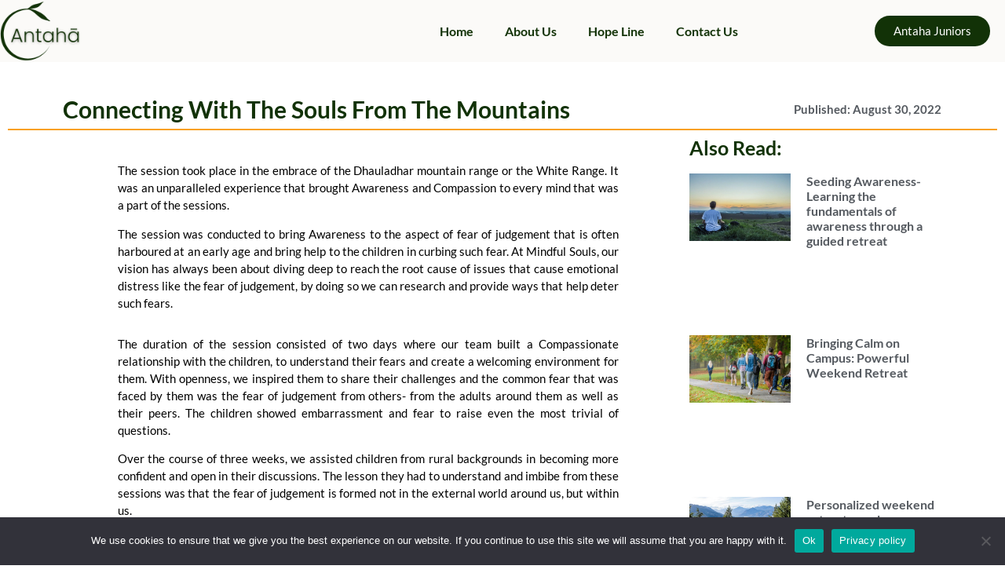

--- FILE ---
content_type: text/html; charset=UTF-8
request_url: https://antaha.org/connecting-with-the-souls-from-the-mountains/
body_size: 22647
content:
<!doctype html>
<html lang="en-US">
<head>
	<meta charset="UTF-8">
	<meta name="viewport" content="width=device-width, initial-scale=1">
	<link rel="profile" href="https://gmpg.org/xfn/11">
	
	
	<title>Connecting With The Souls From The Mountains &#8211; Antaha &#8211; Personalized Journey to Wellbeing, Meaning &amp; Belonging</title>
<meta name='robots' content='max-image-preview:large' />
	<style>img:is([sizes="auto" i], [sizes^="auto," i]) { contain-intrinsic-size: 3000px 1500px }</style>
	<link rel='dns-prefetch' href='//www.google.com' />
<link rel='dns-prefetch' href='//www.googletagmanager.com' />
<link rel="alternate" type="application/rss+xml" title="Antaha - Personalized Journey to Wellbeing, Meaning &amp; Belonging &raquo; Feed" href="https://antaha.org/feed/" />
<script>
window._wpemojiSettings = {"baseUrl":"https:\/\/s.w.org\/images\/core\/emoji\/15.0.3\/72x72\/","ext":".png","svgUrl":"https:\/\/s.w.org\/images\/core\/emoji\/15.0.3\/svg\/","svgExt":".svg","source":{"concatemoji":"https:\/\/antaha.org\/wp-includes\/js\/wp-emoji-release.min.js?ver=6.7.4"}};
/*! This file is auto-generated */
!function(i,n){var o,s,e;function c(e){try{var t={supportTests:e,timestamp:(new Date).valueOf()};sessionStorage.setItem(o,JSON.stringify(t))}catch(e){}}function p(e,t,n){e.clearRect(0,0,e.canvas.width,e.canvas.height),e.fillText(t,0,0);var t=new Uint32Array(e.getImageData(0,0,e.canvas.width,e.canvas.height).data),r=(e.clearRect(0,0,e.canvas.width,e.canvas.height),e.fillText(n,0,0),new Uint32Array(e.getImageData(0,0,e.canvas.width,e.canvas.height).data));return t.every(function(e,t){return e===r[t]})}function u(e,t,n){switch(t){case"flag":return n(e,"\ud83c\udff3\ufe0f\u200d\u26a7\ufe0f","\ud83c\udff3\ufe0f\u200b\u26a7\ufe0f")?!1:!n(e,"\ud83c\uddfa\ud83c\uddf3","\ud83c\uddfa\u200b\ud83c\uddf3")&&!n(e,"\ud83c\udff4\udb40\udc67\udb40\udc62\udb40\udc65\udb40\udc6e\udb40\udc67\udb40\udc7f","\ud83c\udff4\u200b\udb40\udc67\u200b\udb40\udc62\u200b\udb40\udc65\u200b\udb40\udc6e\u200b\udb40\udc67\u200b\udb40\udc7f");case"emoji":return!n(e,"\ud83d\udc26\u200d\u2b1b","\ud83d\udc26\u200b\u2b1b")}return!1}function f(e,t,n){var r="undefined"!=typeof WorkerGlobalScope&&self instanceof WorkerGlobalScope?new OffscreenCanvas(300,150):i.createElement("canvas"),a=r.getContext("2d",{willReadFrequently:!0}),o=(a.textBaseline="top",a.font="600 32px Arial",{});return e.forEach(function(e){o[e]=t(a,e,n)}),o}function t(e){var t=i.createElement("script");t.src=e,t.defer=!0,i.head.appendChild(t)}"undefined"!=typeof Promise&&(o="wpEmojiSettingsSupports",s=["flag","emoji"],n.supports={everything:!0,everythingExceptFlag:!0},e=new Promise(function(e){i.addEventListener("DOMContentLoaded",e,{once:!0})}),new Promise(function(t){var n=function(){try{var e=JSON.parse(sessionStorage.getItem(o));if("object"==typeof e&&"number"==typeof e.timestamp&&(new Date).valueOf()<e.timestamp+604800&&"object"==typeof e.supportTests)return e.supportTests}catch(e){}return null}();if(!n){if("undefined"!=typeof Worker&&"undefined"!=typeof OffscreenCanvas&&"undefined"!=typeof URL&&URL.createObjectURL&&"undefined"!=typeof Blob)try{var e="postMessage("+f.toString()+"("+[JSON.stringify(s),u.toString(),p.toString()].join(",")+"));",r=new Blob([e],{type:"text/javascript"}),a=new Worker(URL.createObjectURL(r),{name:"wpTestEmojiSupports"});return void(a.onmessage=function(e){c(n=e.data),a.terminate(),t(n)})}catch(e){}c(n=f(s,u,p))}t(n)}).then(function(e){for(var t in e)n.supports[t]=e[t],n.supports.everything=n.supports.everything&&n.supports[t],"flag"!==t&&(n.supports.everythingExceptFlag=n.supports.everythingExceptFlag&&n.supports[t]);n.supports.everythingExceptFlag=n.supports.everythingExceptFlag&&!n.supports.flag,n.DOMReady=!1,n.readyCallback=function(){n.DOMReady=!0}}).then(function(){return e}).then(function(){var e;n.supports.everything||(n.readyCallback(),(e=n.source||{}).concatemoji?t(e.concatemoji):e.wpemoji&&e.twemoji&&(t(e.twemoji),t(e.wpemoji)))}))}((window,document),window._wpemojiSettings);
</script>

<style id='wp-emoji-styles-inline-css'>

	img.wp-smiley, img.emoji {
		display: inline !important;
		border: none !important;
		box-shadow: none !important;
		height: 1em !important;
		width: 1em !important;
		margin: 0 0.07em !important;
		vertical-align: -0.1em !important;
		background: none !important;
		padding: 0 !important;
	}
</style>
<link rel='stylesheet' id='wp-block-library-css' href='https://antaha.org/wp-includes/css/dist/block-library/style.min.css?ver=6.7.4' media='all' />
<style id='classic-theme-styles-inline-css'>
/*! This file is auto-generated */
.wp-block-button__link{color:#fff;background-color:#32373c;border-radius:9999px;box-shadow:none;text-decoration:none;padding:calc(.667em + 2px) calc(1.333em + 2px);font-size:1.125em}.wp-block-file__button{background:#32373c;color:#fff;text-decoration:none}
</style>
<style id='global-styles-inline-css'>
:root{--wp--preset--aspect-ratio--square: 1;--wp--preset--aspect-ratio--4-3: 4/3;--wp--preset--aspect-ratio--3-4: 3/4;--wp--preset--aspect-ratio--3-2: 3/2;--wp--preset--aspect-ratio--2-3: 2/3;--wp--preset--aspect-ratio--16-9: 16/9;--wp--preset--aspect-ratio--9-16: 9/16;--wp--preset--color--black: #000000;--wp--preset--color--cyan-bluish-gray: #abb8c3;--wp--preset--color--white: #ffffff;--wp--preset--color--pale-pink: #f78da7;--wp--preset--color--vivid-red: #cf2e2e;--wp--preset--color--luminous-vivid-orange: #ff6900;--wp--preset--color--luminous-vivid-amber: #fcb900;--wp--preset--color--light-green-cyan: #7bdcb5;--wp--preset--color--vivid-green-cyan: #00d084;--wp--preset--color--pale-cyan-blue: #8ed1fc;--wp--preset--color--vivid-cyan-blue: #0693e3;--wp--preset--color--vivid-purple: #9b51e0;--wp--preset--gradient--vivid-cyan-blue-to-vivid-purple: linear-gradient(135deg,rgba(6,147,227,1) 0%,rgb(155,81,224) 100%);--wp--preset--gradient--light-green-cyan-to-vivid-green-cyan: linear-gradient(135deg,rgb(122,220,180) 0%,rgb(0,208,130) 100%);--wp--preset--gradient--luminous-vivid-amber-to-luminous-vivid-orange: linear-gradient(135deg,rgba(252,185,0,1) 0%,rgba(255,105,0,1) 100%);--wp--preset--gradient--luminous-vivid-orange-to-vivid-red: linear-gradient(135deg,rgba(255,105,0,1) 0%,rgb(207,46,46) 100%);--wp--preset--gradient--very-light-gray-to-cyan-bluish-gray: linear-gradient(135deg,rgb(238,238,238) 0%,rgb(169,184,195) 100%);--wp--preset--gradient--cool-to-warm-spectrum: linear-gradient(135deg,rgb(74,234,220) 0%,rgb(151,120,209) 20%,rgb(207,42,186) 40%,rgb(238,44,130) 60%,rgb(251,105,98) 80%,rgb(254,248,76) 100%);--wp--preset--gradient--blush-light-purple: linear-gradient(135deg,rgb(255,206,236) 0%,rgb(152,150,240) 100%);--wp--preset--gradient--blush-bordeaux: linear-gradient(135deg,rgb(254,205,165) 0%,rgb(254,45,45) 50%,rgb(107,0,62) 100%);--wp--preset--gradient--luminous-dusk: linear-gradient(135deg,rgb(255,203,112) 0%,rgb(199,81,192) 50%,rgb(65,88,208) 100%);--wp--preset--gradient--pale-ocean: linear-gradient(135deg,rgb(255,245,203) 0%,rgb(182,227,212) 50%,rgb(51,167,181) 100%);--wp--preset--gradient--electric-grass: linear-gradient(135deg,rgb(202,248,128) 0%,rgb(113,206,126) 100%);--wp--preset--gradient--midnight: linear-gradient(135deg,rgb(2,3,129) 0%,rgb(40,116,252) 100%);--wp--preset--font-size--small: 13px;--wp--preset--font-size--medium: 20px;--wp--preset--font-size--large: 36px;--wp--preset--font-size--x-large: 42px;--wp--preset--spacing--20: 0.44rem;--wp--preset--spacing--30: 0.67rem;--wp--preset--spacing--40: 1rem;--wp--preset--spacing--50: 1.5rem;--wp--preset--spacing--60: 2.25rem;--wp--preset--spacing--70: 3.38rem;--wp--preset--spacing--80: 5.06rem;--wp--preset--shadow--natural: 6px 6px 9px rgba(0, 0, 0, 0.2);--wp--preset--shadow--deep: 12px 12px 50px rgba(0, 0, 0, 0.4);--wp--preset--shadow--sharp: 6px 6px 0px rgba(0, 0, 0, 0.2);--wp--preset--shadow--outlined: 6px 6px 0px -3px rgba(255, 255, 255, 1), 6px 6px rgba(0, 0, 0, 1);--wp--preset--shadow--crisp: 6px 6px 0px rgba(0, 0, 0, 1);}:where(.is-layout-flex){gap: 0.5em;}:where(.is-layout-grid){gap: 0.5em;}body .is-layout-flex{display: flex;}.is-layout-flex{flex-wrap: wrap;align-items: center;}.is-layout-flex > :is(*, div){margin: 0;}body .is-layout-grid{display: grid;}.is-layout-grid > :is(*, div){margin: 0;}:where(.wp-block-columns.is-layout-flex){gap: 2em;}:where(.wp-block-columns.is-layout-grid){gap: 2em;}:where(.wp-block-post-template.is-layout-flex){gap: 1.25em;}:where(.wp-block-post-template.is-layout-grid){gap: 1.25em;}.has-black-color{color: var(--wp--preset--color--black) !important;}.has-cyan-bluish-gray-color{color: var(--wp--preset--color--cyan-bluish-gray) !important;}.has-white-color{color: var(--wp--preset--color--white) !important;}.has-pale-pink-color{color: var(--wp--preset--color--pale-pink) !important;}.has-vivid-red-color{color: var(--wp--preset--color--vivid-red) !important;}.has-luminous-vivid-orange-color{color: var(--wp--preset--color--luminous-vivid-orange) !important;}.has-luminous-vivid-amber-color{color: var(--wp--preset--color--luminous-vivid-amber) !important;}.has-light-green-cyan-color{color: var(--wp--preset--color--light-green-cyan) !important;}.has-vivid-green-cyan-color{color: var(--wp--preset--color--vivid-green-cyan) !important;}.has-pale-cyan-blue-color{color: var(--wp--preset--color--pale-cyan-blue) !important;}.has-vivid-cyan-blue-color{color: var(--wp--preset--color--vivid-cyan-blue) !important;}.has-vivid-purple-color{color: var(--wp--preset--color--vivid-purple) !important;}.has-black-background-color{background-color: var(--wp--preset--color--black) !important;}.has-cyan-bluish-gray-background-color{background-color: var(--wp--preset--color--cyan-bluish-gray) !important;}.has-white-background-color{background-color: var(--wp--preset--color--white) !important;}.has-pale-pink-background-color{background-color: var(--wp--preset--color--pale-pink) !important;}.has-vivid-red-background-color{background-color: var(--wp--preset--color--vivid-red) !important;}.has-luminous-vivid-orange-background-color{background-color: var(--wp--preset--color--luminous-vivid-orange) !important;}.has-luminous-vivid-amber-background-color{background-color: var(--wp--preset--color--luminous-vivid-amber) !important;}.has-light-green-cyan-background-color{background-color: var(--wp--preset--color--light-green-cyan) !important;}.has-vivid-green-cyan-background-color{background-color: var(--wp--preset--color--vivid-green-cyan) !important;}.has-pale-cyan-blue-background-color{background-color: var(--wp--preset--color--pale-cyan-blue) !important;}.has-vivid-cyan-blue-background-color{background-color: var(--wp--preset--color--vivid-cyan-blue) !important;}.has-vivid-purple-background-color{background-color: var(--wp--preset--color--vivid-purple) !important;}.has-black-border-color{border-color: var(--wp--preset--color--black) !important;}.has-cyan-bluish-gray-border-color{border-color: var(--wp--preset--color--cyan-bluish-gray) !important;}.has-white-border-color{border-color: var(--wp--preset--color--white) !important;}.has-pale-pink-border-color{border-color: var(--wp--preset--color--pale-pink) !important;}.has-vivid-red-border-color{border-color: var(--wp--preset--color--vivid-red) !important;}.has-luminous-vivid-orange-border-color{border-color: var(--wp--preset--color--luminous-vivid-orange) !important;}.has-luminous-vivid-amber-border-color{border-color: var(--wp--preset--color--luminous-vivid-amber) !important;}.has-light-green-cyan-border-color{border-color: var(--wp--preset--color--light-green-cyan) !important;}.has-vivid-green-cyan-border-color{border-color: var(--wp--preset--color--vivid-green-cyan) !important;}.has-pale-cyan-blue-border-color{border-color: var(--wp--preset--color--pale-cyan-blue) !important;}.has-vivid-cyan-blue-border-color{border-color: var(--wp--preset--color--vivid-cyan-blue) !important;}.has-vivid-purple-border-color{border-color: var(--wp--preset--color--vivid-purple) !important;}.has-vivid-cyan-blue-to-vivid-purple-gradient-background{background: var(--wp--preset--gradient--vivid-cyan-blue-to-vivid-purple) !important;}.has-light-green-cyan-to-vivid-green-cyan-gradient-background{background: var(--wp--preset--gradient--light-green-cyan-to-vivid-green-cyan) !important;}.has-luminous-vivid-amber-to-luminous-vivid-orange-gradient-background{background: var(--wp--preset--gradient--luminous-vivid-amber-to-luminous-vivid-orange) !important;}.has-luminous-vivid-orange-to-vivid-red-gradient-background{background: var(--wp--preset--gradient--luminous-vivid-orange-to-vivid-red) !important;}.has-very-light-gray-to-cyan-bluish-gray-gradient-background{background: var(--wp--preset--gradient--very-light-gray-to-cyan-bluish-gray) !important;}.has-cool-to-warm-spectrum-gradient-background{background: var(--wp--preset--gradient--cool-to-warm-spectrum) !important;}.has-blush-light-purple-gradient-background{background: var(--wp--preset--gradient--blush-light-purple) !important;}.has-blush-bordeaux-gradient-background{background: var(--wp--preset--gradient--blush-bordeaux) !important;}.has-luminous-dusk-gradient-background{background: var(--wp--preset--gradient--luminous-dusk) !important;}.has-pale-ocean-gradient-background{background: var(--wp--preset--gradient--pale-ocean) !important;}.has-electric-grass-gradient-background{background: var(--wp--preset--gradient--electric-grass) !important;}.has-midnight-gradient-background{background: var(--wp--preset--gradient--midnight) !important;}.has-small-font-size{font-size: var(--wp--preset--font-size--small) !important;}.has-medium-font-size{font-size: var(--wp--preset--font-size--medium) !important;}.has-large-font-size{font-size: var(--wp--preset--font-size--large) !important;}.has-x-large-font-size{font-size: var(--wp--preset--font-size--x-large) !important;}
:where(.wp-block-post-template.is-layout-flex){gap: 1.25em;}:where(.wp-block-post-template.is-layout-grid){gap: 1.25em;}
:where(.wp-block-columns.is-layout-flex){gap: 2em;}:where(.wp-block-columns.is-layout-grid){gap: 2em;}
:root :where(.wp-block-pullquote){font-size: 1.5em;line-height: 1.6;}
</style>
<link rel='stylesheet' id='cookie-notice-front-css' href='https://antaha.org/wp-content/plugins/cookie-notice/css/front.min.css?ver=2.5.6' media='all' />
<link rel='stylesheet' id='usp_style-css' href='https://antaha.org/wp-content/plugins/user-submitted-posts/resources/usp.css?ver=20250329' media='all' />
<link rel='stylesheet' id='hello-elementor-css' href='https://antaha.org/wp-content/themes/hello-elementor/style.min.css?ver=2.7.1' media='all' />
<link rel='stylesheet' id='hello-elementor-theme-style-css' href='https://antaha.org/wp-content/themes/hello-elementor/theme.min.css?ver=2.7.1' media='all' />
<link rel='stylesheet' id='elementor-frontend-css' href='https://antaha.org/wp-content/plugins/elementor/assets/css/frontend.min.css?ver=3.28.4' media='all' />
<link rel='stylesheet' id='elementor-post-5-css' href='https://antaha.org/wp-content/uploads/elementor/css/post-5.css?ver=1768824534' media='all' />
<link rel='stylesheet' id='widget-image-css' href='https://antaha.org/wp-content/plugins/elementor/assets/css/widget-image.min.css?ver=3.28.4' media='all' />
<link rel='stylesheet' id='widget-nav-menu-css' href='https://antaha.org/wp-content/plugins/elementor-pro/assets/css/widget-nav-menu.min.css?ver=3.28.2' media='all' />
<link rel='stylesheet' id='e-sticky-css' href='https://antaha.org/wp-content/plugins/elementor-pro/assets/css/modules/sticky.min.css?ver=3.28.2' media='all' />
<link rel='stylesheet' id='e-motion-fx-css' href='https://antaha.org/wp-content/plugins/elementor-pro/assets/css/modules/motion-fx.min.css?ver=3.28.2' media='all' />
<link rel='stylesheet' id='widget-alert-css' href='https://antaha.org/wp-content/plugins/elementor/assets/css/widget-alert.min.css?ver=3.28.4' media='all' />
<link rel='stylesheet' id='widget-divider-css' href='https://antaha.org/wp-content/plugins/elementor/assets/css/widget-divider.min.css?ver=3.28.4' media='all' />
<link rel='stylesheet' id='widget-icon-list-css' href='https://antaha.org/wp-content/plugins/elementor/assets/css/widget-icon-list.min.css?ver=3.28.4' media='all' />
<link rel='stylesheet' id='widget-heading-css' href='https://antaha.org/wp-content/plugins/elementor/assets/css/widget-heading.min.css?ver=3.28.4' media='all' />
<link rel='stylesheet' id='widget-post-info-css' href='https://antaha.org/wp-content/plugins/elementor-pro/assets/css/widget-post-info.min.css?ver=3.28.2' media='all' />
<link rel='stylesheet' id='elementor-icons-shared-0-css' href='https://antaha.org/wp-content/plugins/elementor/assets/lib/font-awesome/css/fontawesome.min.css?ver=5.15.3' media='all' />
<link rel='stylesheet' id='elementor-icons-fa-regular-css' href='https://antaha.org/wp-content/plugins/elementor/assets/lib/font-awesome/css/regular.min.css?ver=5.15.3' media='all' />
<link rel='stylesheet' id='elementor-icons-fa-solid-css' href='https://antaha.org/wp-content/plugins/elementor/assets/lib/font-awesome/css/solid.min.css?ver=5.15.3' media='all' />
<link rel='stylesheet' id='widget-posts-css' href='https://antaha.org/wp-content/plugins/elementor-pro/assets/css/widget-posts.min.css?ver=3.28.2' media='all' />
<link rel='stylesheet' id='widget-post-navigation-css' href='https://antaha.org/wp-content/plugins/elementor-pro/assets/css/widget-post-navigation.min.css?ver=3.28.2' media='all' />
<link rel='stylesheet' id='widget-share-buttons-css' href='https://antaha.org/wp-content/plugins/elementor-pro/assets/css/widget-share-buttons.min.css?ver=3.28.2' media='all' />
<link rel='stylesheet' id='e-apple-webkit-css' href='https://antaha.org/wp-content/plugins/elementor/assets/css/conditionals/apple-webkit.min.css?ver=3.28.4' media='all' />
<link rel='stylesheet' id='elementor-icons-fa-brands-css' href='https://antaha.org/wp-content/plugins/elementor/assets/lib/font-awesome/css/brands.min.css?ver=5.15.3' media='all' />
<link rel='stylesheet' id='elementor-icons-css' href='https://antaha.org/wp-content/plugins/elementor/assets/lib/eicons/css/elementor-icons.min.css?ver=5.36.0' media='all' />
<link rel='stylesheet' id='elementor-post-33479-css' href='https://antaha.org/wp-content/uploads/elementor/css/post-33479.css?ver=1768824537' media='all' />
<link rel='stylesheet' id='elementor-post-78-css' href='https://antaha.org/wp-content/uploads/elementor/css/post-78.css?ver=1768824534' media='all' />
<link rel='stylesheet' id='elementor-post-35905-css' href='https://antaha.org/wp-content/uploads/elementor/css/post-35905.css?ver=1768826102' media='all' />
<link rel='stylesheet' id='ekit-widget-styles-css' href='https://antaha.org/wp-content/plugins/elementskit-lite/widgets/init/assets/css/widget-styles.css?ver=3.5.0' media='all' />
<link rel='stylesheet' id='ekit-responsive-css' href='https://antaha.org/wp-content/plugins/elementskit-lite/widgets/init/assets/css/responsive.css?ver=3.5.0' media='all' />
<link rel='stylesheet' id='elementor-gf-local-lato-css' href='https://antaha.org/wp-content/uploads/elementor/google-fonts/css/lato.css?ver=1743582128' media='all' />
<link rel='stylesheet' id='elementor-gf-local-sen-css' href='https://antaha.org/wp-content/uploads/elementor/google-fonts/css/sen.css?ver=1743582132' media='all' />
<script src="https://antaha.org/wp-includes/js/jquery/jquery.min.js?ver=3.7.1" id="jquery-core-js"></script>
<script src="https://antaha.org/wp-includes/js/jquery/jquery-migrate.min.js?ver=3.4.1" id="jquery-migrate-js"></script>
<script src="https://antaha.org/wp-content/plugins/miniorange-login-openid/includes/js/mo_openid_jquery.cookie.min.js?ver=6.7.4" id="js-cookie-script-js"></script>
<script src="https://antaha.org/wp-content/plugins/miniorange-login-openid/includes/js/mo-openid-social_login.js?ver=6.7.4" id="mo-social-login-script-js"></script>
<script id="cookie-notice-front-js-before">
var cnArgs = {"ajaxUrl":"https:\/\/antaha.org\/wp-admin\/admin-ajax.php","nonce":"674007a339","hideEffect":"fade","position":"bottom","onScroll":false,"onScrollOffset":100,"onClick":false,"cookieName":"cookie_notice_accepted","cookieTime":2592000,"cookieTimeRejected":2592000,"globalCookie":false,"redirection":false,"cache":true,"revokeCookies":false,"revokeCookiesOpt":"automatic"};
</script>
<script src="https://antaha.org/wp-content/plugins/cookie-notice/js/front.min.js?ver=2.5.6" id="cookie-notice-front-js"></script>
<script src="https://www.google.com/recaptcha/api.js?ver=20250329" id="usp_recaptcha-js"></script>
<script src="https://antaha.org/wp-content/plugins/user-submitted-posts/resources/jquery.cookie.js?ver=20250329" id="usp_cookie-js"></script>
<script src="https://antaha.org/wp-content/plugins/user-submitted-posts/resources/jquery.parsley.min.js?ver=20250329" id="usp_parsley-js"></script>
<script id="usp_core-js-before">
var usp_custom_field = "usp_custom_field"; var usp_custom_field_2 = "usp_custom_field_2"; var usp_custom_checkbox = "usp_custom_checkbox"; var usp_case_sensitivity = "false"; var usp_min_images = 0; var usp_max_images = 1; var usp_parsley_error = "Incorrect response."; var usp_multiple_cats = 0; var usp_existing_tags = 0; var usp_recaptcha_disp = "show"; var usp_recaptcha_vers = "2"; var usp_recaptcha_key = ""; var challenge_nonce = "4349d1b76b"; var ajax_url = "https:\/\/antaha.org\/wp-admin\/admin-ajax.php";
</script>
<script src="https://antaha.org/wp-content/plugins/user-submitted-posts/resources/jquery.usp.core.js?ver=20250329" id="usp_core-js"></script>
<script id="wpgmza_data-js-extra">
var wpgmza_google_api_status = {"message":"Enqueued","code":"ENQUEUED"};
</script>
<script src="https://antaha.org/wp-content/plugins/wp-google-maps/wpgmza_data.js?ver=6.7.4" id="wpgmza_data-js"></script>

<!-- Google tag (gtag.js) snippet added by Site Kit -->
<!-- Google Analytics snippet added by Site Kit -->
<!-- Google Ads snippet added by Site Kit -->
<script src="https://www.googletagmanager.com/gtag/js?id=GT-MJWBN7R2" id="google_gtagjs-js" async></script>
<script id="google_gtagjs-js-after">
window.dataLayer = window.dataLayer || [];function gtag(){dataLayer.push(arguments);}
gtag("set","linker",{"domains":["antaha.org"]});
gtag("js", new Date());
gtag("set", "developer_id.dZTNiMT", true);
gtag("config", "GT-MJWBN7R2");
gtag("config", "AW-17014331182");
 window._googlesitekit = window._googlesitekit || {}; window._googlesitekit.throttledEvents = []; window._googlesitekit.gtagEvent = (name, data) => { var key = JSON.stringify( { name, data } ); if ( !! window._googlesitekit.throttledEvents[ key ] ) { return; } window._googlesitekit.throttledEvents[ key ] = true; setTimeout( () => { delete window._googlesitekit.throttledEvents[ key ]; }, 5 ); gtag( "event", name, { ...data, event_source: "site-kit" } ); };
</script>
<link rel="https://api.w.org/" href="https://antaha.org/wp-json/" /><link rel="alternate" title="JSON" type="application/json" href="https://antaha.org/wp-json/wp/v2/posts/27964" /><link rel="EditURI" type="application/rsd+xml" title="RSD" href="https://antaha.org/xmlrpc.php?rsd" />
<meta name="generator" content="WordPress 6.7.4" />
<link rel="canonical" href="https://antaha.org/connecting-with-the-souls-from-the-mountains/" />
<link rel='shortlink' href='https://antaha.org/?p=27964' />
<link rel="alternate" title="oEmbed (JSON)" type="application/json+oembed" href="https://antaha.org/wp-json/oembed/1.0/embed?url=https%3A%2F%2Fantaha.org%2Fconnecting-with-the-souls-from-the-mountains%2F" />
<link rel="alternate" title="oEmbed (XML)" type="text/xml+oembed" href="https://antaha.org/wp-json/oembed/1.0/embed?url=https%3A%2F%2Fantaha.org%2Fconnecting-with-the-souls-from-the-mountains%2F&#038;format=xml" />
<meta name="cdp-version" content="1.5.0" /><meta name="generator" content="Site Kit by Google 1.170.0" />		<script type="text/javascript">
				(function(c,l,a,r,i,t,y){
					c[a]=c[a]||function(){(c[a].q=c[a].q||[]).push(arguments)};t=l.createElement(r);t.async=1;
					t.src="https://www.clarity.ms/tag/"+i+"?ref=wordpress";y=l.getElementsByTagName(r)[0];y.parentNode.insertBefore(t,y);
				})(window, document, "clarity", "script", "sazny4m64w");
		</script>
		<script id='pixel-script-poptin' src='https://cdn.popt.in/pixel.js?id=d675e4b298a26' async='true'></script> 
		<script>
		(function(h,o,t,j,a,r){
			h.hj=h.hj||function(){(h.hj.q=h.hj.q||[]).push(arguments)};
			h._hjSettings={hjid:6456095,hjsv:5};
			a=o.getElementsByTagName('head')[0];
			r=o.createElement('script');r.async=1;
			r.src=t+h._hjSettings.hjid+j+h._hjSettings.hjsv;
			a.appendChild(r);
		})(window,document,'//static.hotjar.com/c/hotjar-','.js?sv=');
		</script>
		<meta name="generator" content="Elementor 3.28.4; features: additional_custom_breakpoints, e_local_google_fonts; settings: css_print_method-external, google_font-enabled, font_display-swap">
<!-- Google Tag Manager -->
<script>(function(w,d,s,l,i){w[l]=w[l]||[];w[l].push({'gtm.start':
new Date().getTime(),event:'gtm.js'});var f=d.getElementsByTagName(s)[0],
j=d.createElement(s),dl=l!='dataLayer'?'&l='+l:'';j.async=true;j.src=
'https://www.googletagmanager.com/gtm.js?id='+i+dl;f.parentNode.insertBefore(j,f);
})(window,document,'script','dataLayer','GTM-MTZRZQFR');</script>
<!-- End Google Tag Manager -->

<script>window.$zoho=window.$zoho || {};$zoho.salesiq=$zoho.salesiq||{ready:function(){}}</script><script id="zsiqscript" src="https://salesiq.zohopublic.com/widget?wc=siqe1c5527b09174b22499f57de019c7c2640ffad014fca680ecc7ba9d71ecb8070" defer></script>
<!-- Google tag (gtag.js) --> <script async src="https://www.googletagmanager.com/gtag/js?id=AW-17014331182"></script> <script> window.dataLayer = window.dataLayer || []; function gtag(){dataLayer.push(arguments);} gtag('js', new Date()); gtag('config', 'AW-17014331182'); </script>

<!-- Event snippet for Purchase conversion page --> <script> gtag('event', 'conversion', { 'send_to': 'AW-17014331182/05vWCPqN9MAaEK6uiLE_', 'value': 1.0, 'currency': 'INR', 'transaction_id': '' }); </script>
			<style>
				.e-con.e-parent:nth-of-type(n+4):not(.e-lazyloaded):not(.e-no-lazyload),
				.e-con.e-parent:nth-of-type(n+4):not(.e-lazyloaded):not(.e-no-lazyload) * {
					background-image: none !important;
				}
				@media screen and (max-height: 1024px) {
					.e-con.e-parent:nth-of-type(n+3):not(.e-lazyloaded):not(.e-no-lazyload),
					.e-con.e-parent:nth-of-type(n+3):not(.e-lazyloaded):not(.e-no-lazyload) * {
						background-image: none !important;
					}
				}
				@media screen and (max-height: 640px) {
					.e-con.e-parent:nth-of-type(n+2):not(.e-lazyloaded):not(.e-no-lazyload),
					.e-con.e-parent:nth-of-type(n+2):not(.e-lazyloaded):not(.e-no-lazyload) * {
						background-image: none !important;
					}
				}
			</style>
						<meta name="theme-color" content="#F6F5F1">
			<link rel="icon" href="https://antaha.org/wp-content/uploads/2023/04/Final-Logo-150x150.png" sizes="32x32" />
<link rel="icon" href="https://antaha.org/wp-content/uploads/2023/04/Final-Logo-300x300.png" sizes="192x192" />
<link rel="apple-touch-icon" href="https://antaha.org/wp-content/uploads/2023/04/Final-Logo-300x300.png" />
<meta name="msapplication-TileImage" content="https://antaha.org/wp-content/uploads/2023/04/Final-Logo-300x300.png" />
		<style id="wp-custom-css">
			div#user-submitted-posts fieldset input.usp-input{margin-top:15px !important;}
div#user-submitted-posts textarea.usp-textarea{width:80%; margin-top:15px !important;}
select#user-submitted-category{margin-top:15px !important;}
.elementor-33466 .elementor-element.elementor-element-5cad604 .elementor-headline-dynamic-text{border-bottom:2px solid #f4eed4;}		</style>
			<script type="text/javascript">
_linkedin_partner_id = "6375324";
window._linkedin_data_partner_ids = window._linkedin_data_partner_ids || [];
window._linkedin_data_partner_ids.push(_linkedin_partner_id);
</script><script type="text/javascript">
(function(l) {
if (!l){window.lintrk = function(a,b){window.lintrk.q.push([a,b])};
window.lintrk.q=[]}
var s = document.getElementsByTagName("script")[0];
var b = document.createElement("script");
b.type = "text/javascript";b.async = true;
b.src = "https://snap.licdn.com/li.lms-analytics/insight.min.js";
s.parentNode.insertBefore(b, s);})(window.lintrk);
</script>
<noscript>
<img height="1" width="1" style="display:none;" alt="" src="https://px.ads.linkedin.com/collect/?pid=6375324&fmt=gif" />
</noscript>
</head>
<body class="post-template-default single single-post postid-27964 single-format-standard wp-custom-logo cookies-not-set eio-default elementor-default elementor-kit-5 elementor-page-35905">

<!-- Google Tag Manager (noscript) -->
<noscript><iframe src="https://www.googletagmanager.com/ns.html?id=GTM-MTZRZQFR"
height="0" width="0" style="display:none;visibility:hidden"></iframe></noscript>
<!-- End Google Tag Manager (noscript) -->


<a class="skip-link screen-reader-text" href="#content">Skip to content</a>

		<div data-elementor-type="header" data-elementor-id="33479" class="elementor elementor-33479 elementor-location-header" data-elementor-post-type="elementor_library">
					<section class="elementor-section elementor-top-section elementor-element elementor-element-8c0f524 elementor-section-boxed elementor-section-height-default elementor-section-height-default" data-id="8c0f524" data-element_type="section" data-settings="{&quot;motion_fx_motion_fx_scrolling&quot;:&quot;yes&quot;,&quot;motion_fx_opacity_effect&quot;:&quot;yes&quot;,&quot;motion_fx_opacity_range&quot;:{&quot;unit&quot;:&quot;%&quot;,&quot;size&quot;:&quot;&quot;,&quot;sizes&quot;:{&quot;start&quot;:20,&quot;end&quot;:81}},&quot;sticky&quot;:&quot;top&quot;,&quot;background_background&quot;:&quot;classic&quot;,&quot;background_motion_fx_motion_fx_scrolling&quot;:&quot;yes&quot;,&quot;background_motion_fx_opacity_effect&quot;:&quot;yes&quot;,&quot;background_motion_fx_opacity_range&quot;:{&quot;unit&quot;:&quot;%&quot;,&quot;size&quot;:&quot;&quot;,&quot;sizes&quot;:{&quot;start&quot;:4,&quot;end&quot;:7}},&quot;background_motion_fx_range&quot;:&quot;page&quot;,&quot;background_motion_fx_translateY_effect&quot;:&quot;yes&quot;,&quot;background_motion_fx_opacity_level&quot;:{&quot;unit&quot;:&quot;px&quot;,&quot;size&quot;:5,&quot;sizes&quot;:[]},&quot;background_motion_fx_translateY_speed&quot;:{&quot;unit&quot;:&quot;px&quot;,&quot;size&quot;:4,&quot;sizes&quot;:[]},&quot;background_motion_fx_translateY_affectedRange&quot;:{&quot;unit&quot;:&quot;%&quot;,&quot;size&quot;:&quot;&quot;,&quot;sizes&quot;:{&quot;start&quot;:0,&quot;end&quot;:100}},&quot;background_motion_fx_opacity_direction&quot;:&quot;out-in&quot;,&quot;background_motion_fx_devices&quot;:[&quot;desktop&quot;,&quot;tablet&quot;,&quot;mobile&quot;],&quot;motion_fx_opacity_direction&quot;:&quot;out-in&quot;,&quot;motion_fx_opacity_level&quot;:{&quot;unit&quot;:&quot;px&quot;,&quot;size&quot;:10,&quot;sizes&quot;:[]},&quot;motion_fx_devices&quot;:[&quot;desktop&quot;,&quot;tablet&quot;,&quot;mobile&quot;],&quot;sticky_on&quot;:[&quot;desktop&quot;,&quot;tablet&quot;,&quot;mobile&quot;],&quot;sticky_offset&quot;:0,&quot;sticky_effects_offset&quot;:0,&quot;sticky_anchor_link_offset&quot;:0}">
						<div class="elementor-container elementor-column-gap-no">
					<div class="elementor-column elementor-col-100 elementor-top-column elementor-element elementor-element-5bf19eb" data-id="5bf19eb" data-element_type="column">
			<div class="elementor-widget-wrap elementor-element-populated">
						<section class="elementor-section elementor-inner-section elementor-element elementor-element-4a53c1c elementor-section-full_width elementor-section-height-default elementor-section-height-default" data-id="4a53c1c" data-element_type="section">
						<div class="elementor-container elementor-column-gap-default">
					<div class="elementor-column elementor-col-33 elementor-inner-column elementor-element elementor-element-20f4d93" data-id="20f4d93" data-element_type="column">
			<div class="elementor-widget-wrap elementor-element-populated">
						<div class="elementor-element elementor-element-95bfb73 elementor-widget elementor-widget-theme-site-logo elementor-widget-image" data-id="95bfb73" data-element_type="widget" data-widget_type="theme-site-logo.default">
				<div class="elementor-widget-container">
											<a href="https://antaha.org">
			<img fetchpriority="high" width="500" height="388" src="https://antaha.org/wp-content/uploads/2023/04/Antaha-Final-Logo-4-Dec-25.png" class="attachment-full size-full wp-image-38961" alt="" srcset="https://antaha.org/wp-content/uploads/2023/04/Antaha-Final-Logo-4-Dec-25.png 500w, https://antaha.org/wp-content/uploads/2023/04/Antaha-Final-Logo-4-Dec-25-300x233.png 300w" sizes="(max-width: 500px) 100vw, 500px" />				</a>
											</div>
				</div>
					</div>
		</div>
				<div class="elementor-column elementor-col-33 elementor-inner-column elementor-element elementor-element-f0b8b7e" data-id="f0b8b7e" data-element_type="column">
			<div class="elementor-widget-wrap elementor-element-populated">
						<div class="elementor-element elementor-element-846b3cd elementor-nav-menu__align-end elementor-nav-menu--stretch elementor-nav-menu--dropdown-tablet elementor-nav-menu__text-align-aside elementor-nav-menu--toggle elementor-nav-menu--burger elementor-widget elementor-widget-nav-menu" data-id="846b3cd" data-element_type="widget" data-settings="{&quot;full_width&quot;:&quot;stretch&quot;,&quot;layout&quot;:&quot;horizontal&quot;,&quot;submenu_icon&quot;:{&quot;value&quot;:&quot;&lt;i class=\&quot;fas fa-caret-down\&quot;&gt;&lt;\/i&gt;&quot;,&quot;library&quot;:&quot;fa-solid&quot;},&quot;toggle&quot;:&quot;burger&quot;}" data-widget_type="nav-menu.default">
				<div class="elementor-widget-container">
								<nav aria-label="Menu" class="elementor-nav-menu--main elementor-nav-menu__container elementor-nav-menu--layout-horizontal e--pointer-none">
				<ul id="menu-1-846b3cd" class="elementor-nav-menu"><li class="menu-item menu-item-type-post_type menu-item-object-page menu-item-home menu-item-37476"><a href="https://antaha.org/" class="elementor-item">Home</a></li>
<li class="menu-item menu-item-type-post_type menu-item-object-page menu-item-37475"><a href="https://antaha.org/belonging/" class="elementor-item">About Us</a></li>
<li class="menu-item menu-item-type-post_type menu-item-object-page menu-item-37555"><a href="https://antaha.org/hope-line/" class="elementor-item">Hope Line</a></li>
<li class="menu-item menu-item-type-post_type menu-item-object-page menu-item-37782"><a href="https://antaha.org/contact-us/" class="elementor-item">Contact Us</a></li>
</ul>			</nav>
					<div class="elementor-menu-toggle" role="button" tabindex="0" aria-label="Menu Toggle" aria-expanded="false">
			<i aria-hidden="true" role="presentation" class="elementor-menu-toggle__icon--open eicon-menu-bar"></i><i aria-hidden="true" role="presentation" class="elementor-menu-toggle__icon--close eicon-close"></i>		</div>
					<nav class="elementor-nav-menu--dropdown elementor-nav-menu__container" aria-hidden="true">
				<ul id="menu-2-846b3cd" class="elementor-nav-menu"><li class="menu-item menu-item-type-post_type menu-item-object-page menu-item-home menu-item-37476"><a href="https://antaha.org/" class="elementor-item" tabindex="-1">Home</a></li>
<li class="menu-item menu-item-type-post_type menu-item-object-page menu-item-37475"><a href="https://antaha.org/belonging/" class="elementor-item" tabindex="-1">About Us</a></li>
<li class="menu-item menu-item-type-post_type menu-item-object-page menu-item-37555"><a href="https://antaha.org/hope-line/" class="elementor-item" tabindex="-1">Hope Line</a></li>
<li class="menu-item menu-item-type-post_type menu-item-object-page menu-item-37782"><a href="https://antaha.org/contact-us/" class="elementor-item" tabindex="-1">Contact Us</a></li>
</ul>			</nav>
						</div>
				</div>
					</div>
		</div>
				<div class="elementor-column elementor-col-33 elementor-inner-column elementor-element elementor-element-c0ad6b9 elementor-hidden-mobile" data-id="c0ad6b9" data-element_type="column">
			<div class="elementor-widget-wrap elementor-element-populated">
						<div class="elementor-element elementor-element-4b0d41a elementor-align-right elementor-widget elementor-widget-button" data-id="4b0d41a" data-element_type="widget" data-widget_type="button.default">
				<div class="elementor-widget-container">
									<div class="elementor-button-wrapper">
					<a class="elementor-button elementor-button-link elementor-size-sm" href="https://junior.antaha.org/" target="_blank">
						<span class="elementor-button-content-wrapper">
									<span class="elementor-button-text">Antaha Juniors</span>
					</span>
					</a>
				</div>
								</div>
				</div>
					</div>
		</div>
					</div>
		</section>
					</div>
		</div>
					</div>
		</section>
				</div>
				<div data-elementor-type="single-post" data-elementor-id="35905" class="elementor elementor-35905 elementor-location-single post-27964 post type-post status-publish format-standard has-post-thumbnail hentry category-events category-past-events" data-elementor-post-type="elementor_library">
					<section class="elementor-section elementor-top-section elementor-element elementor-element-6c02d937 elementor-section-full_width elementor-section-height-default elementor-section-height-default" data-id="6c02d937" data-element_type="section">
						<div class="elementor-container elementor-column-gap-default">
					<div class="elementor-column elementor-col-100 elementor-top-column elementor-element elementor-element-52ecf5c1" data-id="52ecf5c1" data-element_type="column">
			<div class="elementor-widget-wrap elementor-element-populated">
						<section class="elementor-section elementor-inner-section elementor-element elementor-element-291d567f elementor-section-boxed elementor-section-height-default elementor-section-height-default" data-id="291d567f" data-element_type="section">
						<div class="elementor-container elementor-column-gap-default">
					<div class="elementor-column elementor-col-50 elementor-inner-column elementor-element elementor-element-722e5a6" data-id="722e5a6" data-element_type="column">
			<div class="elementor-widget-wrap elementor-element-populated">
						<div class="elementor-element elementor-element-605adc1b elementor-widget elementor-widget-theme-post-title elementor-page-title elementor-widget-heading" data-id="605adc1b" data-element_type="widget" data-widget_type="theme-post-title.default">
				<div class="elementor-widget-container">
					<h1 class="elementor-heading-title elementor-size-default">Connecting With The Souls From The Mountains</h1>				</div>
				</div>
					</div>
		</div>
				<div class="elementor-column elementor-col-50 elementor-inner-column elementor-element elementor-element-355c616e" data-id="355c616e" data-element_type="column">
			<div class="elementor-widget-wrap elementor-element-populated">
						<div class="elementor-element elementor-element-3f1d74b4 elementor-align-right elementor-mobile-align-center elementor-widget elementor-widget-post-info" data-id="3f1d74b4" data-element_type="widget" data-widget_type="post-info.default">
				<div class="elementor-widget-container">
							<ul class="elementor-inline-items elementor-icon-list-items elementor-post-info">
								<li class="elementor-icon-list-item elementor-repeater-item-de38fea elementor-inline-item" itemprop="datePublished">
													<span class="elementor-icon-list-text elementor-post-info__item elementor-post-info__item--type-date">
							<span class="elementor-post-info__item-prefix">Published:</span>
										<time>August 30, 2022</time>					</span>
								</li>
				</ul>
						</div>
				</div>
					</div>
		</div>
					</div>
		</section>
				<section class="elementor-section elementor-inner-section elementor-element elementor-element-39bb4c59 elementor-section-boxed elementor-section-height-default elementor-section-height-default" data-id="39bb4c59" data-element_type="section">
						<div class="elementor-container elementor-column-gap-default">
					<div class="elementor-column elementor-col-50 elementor-inner-column elementor-element elementor-element-78130dca" data-id="78130dca" data-element_type="column">
			<div class="elementor-widget-wrap elementor-element-populated">
						<div class="elementor-element elementor-element-27ab45bd elementor-widget elementor-widget-theme-post-content" data-id="27ab45bd" data-element_type="widget" data-widget_type="theme-post-content.default">
				<div class="elementor-widget-container">
					
<p>The session took place in the embrace of the Dhauladhar mountain range or the White Range. It was an unparalleled experience that brought Awareness and Compassion to every mind that was a part of the sessions.&nbsp;</p>



<p>The session was conducted to bring Awareness to the aspect of fear of judgement that is often harboured at an early age and bring help to the children in curbing such fear. At Mindful Souls, our vision has always been about diving deep to reach the root cause of issues that cause emotional distress like the fear of judgement, by doing so we can research and provide ways that help deter such fears.</p>



<figure class="wp-block-gallery has-nested-images columns-default is-cropped wp-block-gallery-1 is-layout-flex wp-block-gallery-is-layout-flex">
<figure class="wp-block-image size-large"><img decoding="async" data-id="28003" src="https://www.mindfulsouls.org/wp-content/uploads/2022/08/IMG_0769-scaled.jpg" alt="" class="wp-image-28003"/></figure>



<figure class="wp-block-image size-large"><img decoding="async" data-id="28002" src="https://www.mindfulsouls.org/wp-content/uploads/2022/08/IMG_0736-2-scaled.jpg" alt="" class="wp-image-28002"/></figure>



<figure class="wp-block-image size-large"><img decoding="async" data-id="28001" src="https://www.mindfulsouls.org/wp-content/uploads/2022/08/IMG_0737-scaled.jpg" alt="" class="wp-image-28001"/></figure>



<figure class="wp-block-image size-large"><img decoding="async" data-id="27968" src="https://www.mindfulsouls.org/wp-content/uploads/2022/08/Dharamshala-img3.jpg" alt="" class="wp-image-27968"/></figure>



<figure class="wp-block-image size-large"><img decoding="async" data-id="27967" src="https://www.mindfulsouls.org/wp-content/uploads/2022/08/Dharamshala-img-2.jpg" alt="" class="wp-image-27967"/></figure>



<figure class="wp-block-image size-large"><img decoding="async" data-id="27966" src="https://www.mindfulsouls.org/wp-content/uploads/2022/08/Dharamshala-img-1.jpg" alt="" class="wp-image-27966"/></figure>
</figure>



<p>The duration of the session consisted of two days where our team built a Compassionate relationship with the children, to understand their fears and create a welcoming environment for them. With openness, we inspired them to share their challenges and the common fear that was faced by them was the fear of judgement from others- from the adults around them as well as their peers. The children showed embarrassment and fear to raise even the most trivial of questions.&nbsp;</p>



<p>Over the course of three weeks, we assisted children from rural backgrounds in becoming more confident and open in their discussions. The lesson they had to understand and imbibe from these sessions was that the fear of judgement is formed not in the external world around us, but within us.</p>



<p>Our sessions did create an impact on the young minds as they showed more confidence by the end of it than they had in the beginning. It created a fun atmosphere where we gained meaningful insights into their thoughts, struggles and the causes behind the children’s fears.</p>
				</div>
				</div>
					</div>
		</div>
				<div class="elementor-column elementor-col-50 elementor-inner-column elementor-element elementor-element-3f1a1538" data-id="3f1a1538" data-element_type="column">
			<div class="elementor-widget-wrap elementor-element-populated">
						<div class="elementor-element elementor-element-49780aa9 elementor-widget elementor-widget-heading" data-id="49780aa9" data-element_type="widget" data-widget_type="heading.default">
				<div class="elementor-widget-container">
					<h2 class="elementor-heading-title elementor-size-default">Also Read:</h2>				</div>
				</div>
				<div class="elementor-element elementor-element-4de85505 elementor-grid-1 elementor-posts--thumbnail-left elementor-grid-tablet-1 elementor-grid-mobile-1 elementor-widget elementor-widget-posts" data-id="4de85505" data-element_type="widget" data-settings="{&quot;classic_columns&quot;:&quot;1&quot;,&quot;classic_columns_tablet&quot;:&quot;1&quot;,&quot;classic_columns_mobile&quot;:&quot;1&quot;,&quot;classic_row_gap&quot;:{&quot;unit&quot;:&quot;px&quot;,&quot;size&quot;:35,&quot;sizes&quot;:[]},&quot;classic_row_gap_tablet&quot;:{&quot;unit&quot;:&quot;px&quot;,&quot;size&quot;:&quot;&quot;,&quot;sizes&quot;:[]},&quot;classic_row_gap_mobile&quot;:{&quot;unit&quot;:&quot;px&quot;,&quot;size&quot;:&quot;&quot;,&quot;sizes&quot;:[]}}" data-widget_type="posts.classic">
				<div class="elementor-widget-container">
							<div class="elementor-posts-container elementor-posts elementor-posts--skin-classic elementor-grid">
				<article class="elementor-post elementor-grid-item post-36656 post type-post status-publish format-standard has-post-thumbnail hentry category-mindful-souls-blogs category-retreat-blogs">
				<a class="elementor-post__thumbnail__link" href="https://antaha.org/seeding-awareness-learning-the-fundamentals-of-awareness-through-a-guided-retreat/" tabindex="-1" >
			<div class="elementor-post__thumbnail"><img width="900" height="600" src="https://antaha.org/wp-content/uploads/2024/06/Seeding-Awareness-Learning-the-fundamentals-of-awareness-through-a-guided-retreat.jpg" class="attachment-full size-full wp-image-36657" alt="" /></div>
		</a>
				<div class="elementor-post__text">
				<h3 class="elementor-post__title">
			<a href="https://antaha.org/seeding-awareness-learning-the-fundamentals-of-awareness-through-a-guided-retreat/" >
				Seeding Awareness- Learning the fundamentals of awareness through a guided retreat			</a>
		</h3>
				</div>
				</article>
				<article class="elementor-post elementor-grid-item post-36649 post type-post status-publish format-standard has-post-thumbnail hentry category-mindful-souls-blogs category-retreat-blogs">
				<a class="elementor-post__thumbnail__link" href="https://antaha.org/bringing-calm-on-campus-powerful-weekend-retreat/" tabindex="-1" >
			<div class="elementor-post__thumbnail"><img loading="lazy" width="900" height="600" src="https://antaha.org/wp-content/uploads/2024/06/Bringing-Calm-on-Campus_-Powerful-Weekend-Retreat.jpg" class="attachment-full size-full wp-image-36655" alt="" /></div>
		</a>
				<div class="elementor-post__text">
				<h3 class="elementor-post__title">
			<a href="https://antaha.org/bringing-calm-on-campus-powerful-weekend-retreat/" >
				Bringing Calm on Campus: Powerful Weekend Retreat			</a>
		</h3>
				</div>
				</article>
				<article class="elementor-post elementor-grid-item post-36646 post type-post status-publish format-standard has-post-thumbnail hentry category-mindful-souls-blogs category-retreat-blogs">
				<a class="elementor-post__thumbnail__link" href="https://antaha.org/personalized-weekend-retreats-can-leave-lasting-impact-here-is-how/" tabindex="-1" >
			<div class="elementor-post__thumbnail"><img loading="lazy" width="900" height="600" src="https://antaha.org/wp-content/uploads/2024/06/Personalized-weekend-retreats-can-leave-lasting-impact-Here-is-how.jpg" class="attachment-full size-full wp-image-36647" alt="" /></div>
		</a>
				<div class="elementor-post__text">
				<h3 class="elementor-post__title">
			<a href="https://antaha.org/personalized-weekend-retreats-can-leave-lasting-impact-here-is-how/" >
				Personalized weekend retreats can leave lasting impact- Here is how			</a>
		</h3>
				</div>
				</article>
				<article class="elementor-post elementor-grid-item post-36643 post type-post status-publish format-standard has-post-thumbnail hentry category-mindful-souls-blogs category-retreat-blogs">
				<a class="elementor-post__thumbnail__link" href="https://antaha.org/a-young-adults-guide-to-finding-calm-a-curated-experience/" tabindex="-1" >
			<div class="elementor-post__thumbnail"><img loading="lazy" width="900" height="600" src="https://antaha.org/wp-content/uploads/2024/06/A-Young-Adults-guide-to-finding-calm-A-Curated-experience.jpg" class="attachment-full size-full wp-image-36644" alt="" /></div>
		</a>
				<div class="elementor-post__text">
				<h3 class="elementor-post__title">
			<a href="https://antaha.org/a-young-adults-guide-to-finding-calm-a-curated-experience/" >
				A Young Adults guide to finding calm- A Curated experience			</a>
		</h3>
				</div>
				</article>
				<article class="elementor-post elementor-grid-item post-36640 post type-post status-publish format-standard has-post-thumbnail hentry category-mindful-souls-blogs category-retreat-blogs">
				<a class="elementor-post__thumbnail__link" href="https://antaha.org/the-guide-for-finding-belonging-through-meditation-introducing-antahas-transformative-retreats/" tabindex="-1" >
			<div class="elementor-post__thumbnail"><img loading="lazy" width="900" height="600" src="https://antaha.org/wp-content/uploads/2024/06/The-guide-for-finding-belonging-through-meditation-Introducing-Antahas-Transformative-Retreats.jpg" class="attachment-full size-full wp-image-36641" alt="" /></div>
		</a>
				<div class="elementor-post__text">
				<h3 class="elementor-post__title">
			<a href="https://antaha.org/the-guide-for-finding-belonging-through-meditation-introducing-antahas-transformative-retreats/" >
				The guide for finding belonging through meditation- Introducing Antaha’s Transformative Retreats			</a>
		</h3>
				</div>
				</article>
				<article class="elementor-post elementor-grid-item post-36552 post type-post status-publish format-standard hentry category-mindful-souls-blogs">
				<div class="elementor-post__text">
				<h3 class="elementor-post__title">
			<a href="https://antaha.org/meditation-and-loneliness-a-powerful-tool-for-building-connection-and-belonging/" >
				Meditation and Loneliness: A Powerful Tool for Building Connection and Belonging			</a>
		</h3>
				</div>
				</article>
				<article class="elementor-post elementor-grid-item post-36550 post type-post status-publish format-standard has-post-thumbnail hentry category-mindful-souls-blogs">
				<a class="elementor-post__thumbnail__link" href="https://antaha.org/the-science-behind-mindfulness-how-it-changes-your-brain/" tabindex="-1" >
			<div class="elementor-post__thumbnail"><img loading="lazy" width="900" height="600" src="https://antaha.org/wp-content/uploads/2024/06/Website_-The-Science-Behind-Mindfulness_-How-It-Changes-Your-Brain.jpg" class="attachment-full size-full wp-image-36557" alt="" /></div>
		</a>
				<div class="elementor-post__text">
				<h3 class="elementor-post__title">
			<a href="https://antaha.org/the-science-behind-mindfulness-how-it-changes-your-brain/" >
				The Science Behind Mindfulness: How It Changes Your Brain			</a>
		</h3>
				</div>
				</article>
				<article class="elementor-post elementor-grid-item post-36547 post type-post status-publish format-standard hentry category-mindful-souls-blogs">
				<div class="elementor-post__text">
				<h3 class="elementor-post__title">
			<a href="https://antaha.org/from-mindfulness-to-self-realization-rajyogas-transformative-potential-for-therapists/" >
				From Mindfulness to Self-Realization: Rajyoga&#8217;s Transformative Potential for Therapists			</a>
		</h3>
				</div>
				</article>
				<article class="elementor-post elementor-grid-item post-36545 post type-post status-publish format-standard has-post-thumbnail hentry category-mindful-souls-blogs">
				<a class="elementor-post__thumbnail__link" href="https://antaha.org/exploring-different-meditation-techniques-a-guide-for-aspiring-psychologists/" tabindex="-1" >
			<div class="elementor-post__thumbnail"><img loading="lazy" width="900" height="600" src="https://antaha.org/wp-content/uploads/2024/06/website_-Exploring-Different-Meditation-Techniques_-A-Guide-for-Aspiring-Psychologists.jpg" class="attachment-full size-full wp-image-36554" alt="" /></div>
		</a>
				<div class="elementor-post__text">
				<h3 class="elementor-post__title">
			<a href="https://antaha.org/exploring-different-meditation-techniques-a-guide-for-aspiring-psychologists/" >
				Exploring Different Meditation Techniques: A Guide for Aspiring Psychologists			</a>
		</h3>
				</div>
				</article>
				<article class="elementor-post elementor-grid-item post-36543 post type-post status-publish format-standard has-post-thumbnail hentry category-mindful-souls-blogs">
				<a class="elementor-post__thumbnail__link" href="https://antaha.org/impact-assessment-measuring-the-effectiveness-of-your-therapeutic-interventions/" tabindex="-1" >
			<div class="elementor-post__thumbnail"><img loading="lazy" width="900" height="600" src="https://antaha.org/wp-content/uploads/2024/06/website_-Impact-Assessment_-Measuring-the-Effectiveness-of-Your-Therapeutic-Interventions.jpg" class="attachment-full size-full wp-image-36556" alt="" /></div>
		</a>
				<div class="elementor-post__text">
				<h3 class="elementor-post__title">
			<a href="https://antaha.org/impact-assessment-measuring-the-effectiveness-of-your-therapeutic-interventions/" >
				Impact Assessment: Measuring the Effectiveness of Your Therapeutic Interventions			</a>
		</h3>
				</div>
				</article>
				<article class="elementor-post elementor-grid-item post-35867 post type-post status-publish format-standard has-post-thumbnail hentry category-mindful-souls-blogs">
				<a class="elementor-post__thumbnail__link" href="https://antaha.org/mind-of-a-therapist-cultivating-compassion-sensitivity-and-emotional-resilience/" tabindex="-1" >
			<div class="elementor-post__thumbnail"><img loading="lazy" width="900" height="600" src="https://antaha.org/wp-content/uploads/2024/06/Mind-of-a-Therapist-1.jpg" class="attachment-full size-full wp-image-35870" alt="" /></div>
		</a>
				<div class="elementor-post__text">
				<h3 class="elementor-post__title">
			<a href="https://antaha.org/mind-of-a-therapist-cultivating-compassion-sensitivity-and-emotional-resilience/" >
				MIND OF A THERAPIST: CULTIVATING COMPASSION, SENSITIVITY AND EMOTIONAL RESILIENCE			</a>
		</h3>
				</div>
				</article>
				<article class="elementor-post elementor-grid-item post-35865 post type-post status-publish format-standard has-post-thumbnail hentry category-mindful-souls-blogs">
				<a class="elementor-post__thumbnail__link" href="https://antaha.org/the-power-of-experiential-learning/" tabindex="-1" >
			<div class="elementor-post__thumbnail"><img loading="lazy" width="900" height="600" src="https://antaha.org/wp-content/uploads/2024/06/The-Power-of-Experiential-learning-1.jpg" class="attachment-full size-full wp-image-35869" alt="" /></div>
		</a>
				<div class="elementor-post__text">
				<h3 class="elementor-post__title">
			<a href="https://antaha.org/the-power-of-experiential-learning/" >
				THE POWER OF EXPERIENTIAL LEARNING			</a>
		</h3>
				</div>
				</article>
				<article class="elementor-post elementor-grid-item post-35048 post type-post status-publish format-standard has-post-thumbnail hentry category-mindful-souls-blogs">
				<a class="elementor-post__thumbnail__link" href="https://antaha.org/5-ways-in-which-loneliness-is-affecting-your-body/" tabindex="-1" >
			<div class="elementor-post__thumbnail"><img loading="lazy" width="890" height="550" src="https://antaha.org/wp-content/uploads/2023/11/How-loneliness-is-affecting-your-body.png" class="attachment-full size-full wp-image-35049" alt="" /></div>
		</a>
				<div class="elementor-post__text">
				<h3 class="elementor-post__title">
			<a href="https://antaha.org/5-ways-in-which-loneliness-is-affecting-your-body/" >
				5 ways in which loneliness is affecting your body!			</a>
		</h3>
				</div>
				</article>
				<article class="elementor-post elementor-grid-item post-35045 post type-post status-publish format-standard has-post-thumbnail hentry category-mindful-souls-blogs">
				<a class="elementor-post__thumbnail__link" href="https://antaha.org/5-myths-about-loneliness/" tabindex="-1" >
			<div class="elementor-post__thumbnail"><img loading="lazy" width="890" height="550" src="https://antaha.org/wp-content/uploads/2023/11/Myths-about-lonliness.png" class="attachment-full size-full wp-image-35046" alt="" /></div>
		</a>
				<div class="elementor-post__text">
				<h3 class="elementor-post__title">
			<a href="https://antaha.org/5-myths-about-loneliness/" >
				5 Myths about loneliness.			</a>
		</h3>
				</div>
				</article>
				<article class="elementor-post elementor-grid-item post-35043 post type-post status-publish format-standard has-post-thumbnail hentry category-mindful-souls-blogs">
				<a class="elementor-post__thumbnail__link" href="https://antaha.org/things-you-may-not-know-about-loneliness/" tabindex="-1" >
			<div class="elementor-post__thumbnail"><img loading="lazy" width="890" height="550" src="https://antaha.org/wp-content/uploads/2023/11/Things-you-may-not-know-about-loneliness.png" class="attachment-full size-full wp-image-35051" alt="" /></div>
		</a>
				<div class="elementor-post__text">
				<h3 class="elementor-post__title">
			<a href="https://antaha.org/things-you-may-not-know-about-loneliness/" >
				Things You May Not Know About Loneliness.			</a>
		</h3>
				</div>
				</article>
				<article class="elementor-post elementor-grid-item post-35036 post type-post status-publish format-standard has-post-thumbnail hentry category-mindful-souls-blogs">
				<a class="elementor-post__thumbnail__link" href="https://antaha.org/reasons-why-you-might-be-feeling-lost/" tabindex="-1" >
			<div class="elementor-post__thumbnail"><img loading="lazy" width="890" height="550" src="https://antaha.org/wp-content/uploads/2023/11/Reasons-why-you-might-be-feeling-lost.png" class="attachment-full size-full wp-image-35037" alt="" /></div>
		</a>
				<div class="elementor-post__text">
				<h3 class="elementor-post__title">
			<a href="https://antaha.org/reasons-why-you-might-be-feeling-lost/" >
				Reasons why you might be feeling lost!			</a>
		</h3>
				</div>
				</article>
				</div>
		
						</div>
				</div>
					</div>
		</div>
					</div>
		</section>
				<div class="elementor-element elementor-element-2d61ba62 elementor-post-navigation-borders-yes elementor-widget elementor-widget-post-navigation" data-id="2d61ba62" data-element_type="widget" data-widget_type="post-navigation.default">
				<div class="elementor-widget-container">
							<div class="elementor-post-navigation">
			<div class="elementor-post-navigation__prev elementor-post-navigation__link">
				<a href="https://antaha.org/well-being-guide-a-helper-in-your-journey-of-life/" rel="prev"><span class="post-navigation__arrow-wrapper post-navigation__arrow-prev"><i class="fa fa-angle-double-left" aria-hidden="true"></i><span class="elementor-screen-only">Prev</span></span><span class="elementor-post-navigation__link__prev"><span class="post-navigation__prev--label">Previous</span><span class="post-navigation__prev--title">Well-being Guide: A Helper In Your Journey Of Life</span></span></a>			</div>
							<div class="elementor-post-navigation__separator-wrapper">
					<div class="elementor-post-navigation__separator"></div>
				</div>
						<div class="elementor-post-navigation__next elementor-post-navigation__link">
				<a href="https://antaha.org/a-successful-journey/" rel="next"><span class="elementor-post-navigation__link__next"><span class="post-navigation__next--label">Next</span><span class="post-navigation__next--title">A Successful Journey</span></span><span class="post-navigation__arrow-wrapper post-navigation__arrow-next"><i class="fa fa-angle-double-right" aria-hidden="true"></i><span class="elementor-screen-only">Next</span></span></a>			</div>
		</div>
						</div>
				</div>
				<div class="elementor-element elementor-element-60808f63 elementor-share-buttons--align-left elementor-share-buttons--view-icon-text elementor-share-buttons--skin-gradient elementor-share-buttons--shape-square elementor-grid-0 elementor-share-buttons--color-official elementor-widget elementor-widget-share-buttons" data-id="60808f63" data-element_type="widget" data-widget_type="share-buttons.default">
				<div class="elementor-widget-container">
							<div class="elementor-grid">
								<div class="elementor-grid-item">
						<div
							class="elementor-share-btn elementor-share-btn_facebook"
							role="button"
							tabindex="0"
							aria-label="Share on facebook"
						>
															<span class="elementor-share-btn__icon">
								<i class="fab fa-facebook" aria-hidden="true"></i>							</span>
																						<div class="elementor-share-btn__text">
																			<span class="elementor-share-btn__title">
										Facebook									</span>
																	</div>
													</div>
					</div>
									<div class="elementor-grid-item">
						<div
							class="elementor-share-btn elementor-share-btn_x-twitter"
							role="button"
							tabindex="0"
							aria-label="Share on x-twitter"
						>
															<span class="elementor-share-btn__icon">
								<i class="fab fa-x-twitter" aria-hidden="true"></i>							</span>
																						<div class="elementor-share-btn__text">
																			<span class="elementor-share-btn__title">
										Twitter									</span>
																	</div>
													</div>
					</div>
									<div class="elementor-grid-item">
						<div
							class="elementor-share-btn elementor-share-btn_linkedin"
							role="button"
							tabindex="0"
							aria-label="Share on linkedin"
						>
															<span class="elementor-share-btn__icon">
								<i class="fab fa-linkedin" aria-hidden="true"></i>							</span>
																						<div class="elementor-share-btn__text">
																			<span class="elementor-share-btn__title">
										LinkedIn									</span>
																	</div>
													</div>
					</div>
									<div class="elementor-grid-item">
						<div
							class="elementor-share-btn elementor-share-btn_pinterest"
							role="button"
							tabindex="0"
							aria-label="Share on pinterest"
						>
															<span class="elementor-share-btn__icon">
								<i class="fab fa-pinterest" aria-hidden="true"></i>							</span>
																						<div class="elementor-share-btn__text">
																			<span class="elementor-share-btn__title">
										Pinterest									</span>
																	</div>
													</div>
					</div>
									<div class="elementor-grid-item">
						<div
							class="elementor-share-btn elementor-share-btn_whatsapp"
							role="button"
							tabindex="0"
							aria-label="Share on whatsapp"
						>
															<span class="elementor-share-btn__icon">
								<i class="fab fa-whatsapp" aria-hidden="true"></i>							</span>
																						<div class="elementor-share-btn__text">
																			<span class="elementor-share-btn__title">
										WhatsApp									</span>
																	</div>
													</div>
					</div>
									<div class="elementor-grid-item">
						<div
							class="elementor-share-btn elementor-share-btn_telegram"
							role="button"
							tabindex="0"
							aria-label="Share on telegram"
						>
															<span class="elementor-share-btn__icon">
								<i class="fab fa-telegram" aria-hidden="true"></i>							</span>
																						<div class="elementor-share-btn__text">
																			<span class="elementor-share-btn__title">
										Telegram									</span>
																	</div>
													</div>
					</div>
									<div class="elementor-grid-item">
						<div
							class="elementor-share-btn elementor-share-btn_tumblr"
							role="button"
							tabindex="0"
							aria-label="Share on tumblr"
						>
															<span class="elementor-share-btn__icon">
								<i class="fab fa-tumblr" aria-hidden="true"></i>							</span>
																						<div class="elementor-share-btn__text">
																			<span class="elementor-share-btn__title">
										Tumblr									</span>
																	</div>
													</div>
					</div>
						</div>
						</div>
				</div>
					</div>
		</div>
					</div>
		</section>
				</div>
				<div data-elementor-type="footer" data-elementor-id="78" class="elementor elementor-78 elementor-location-footer" data-elementor-post-type="elementor_library">
					<section class="elementor-section elementor-top-section elementor-element elementor-element-95e1f2b elementor-section-boxed elementor-section-height-default elementor-section-height-default" data-id="95e1f2b" data-element_type="section">
						<div class="elementor-container elementor-column-gap-default">
					<div class="elementor-column elementor-col-100 elementor-top-column elementor-element elementor-element-3fa0270" data-id="3fa0270" data-element_type="column">
			<div class="elementor-widget-wrap elementor-element-populated">
						<div class="elementor-element elementor-element-3844105 elementor-alert-info elementor-widget elementor-widget-alert" data-id="3844105" data-element_type="widget" data-widget_type="alert.default">
				<div class="elementor-widget-container">
							<div class="elementor-alert" role="alert">

						<span class="elementor-alert-title">Disclaimer</span>
			
						<span class="elementor-alert-description">Antahā's Compassionate Buddies are experienced meditation teachers, not licensed therapists. We do not provide clinical therapy, diagnose or treat mental health conditions, nor do we collect or store personally identifiable information beyond what is necessary to provide our services. Our services focus exclusively on personalized meditation instruction and support for general well-being. Any information you share during your sessions is kept confidential and used solely to tailor your meditation practice.
If you are experiencing a mental health crisis or require clinical intervention, please seek professional help immediately. Here are some resources that can help:
<li><b>USA:</b> 988 Suicide & Crisis Lifeline (Call or text 988)</li>
<li><b>Canada:</b> Crisis Services Canada (Call 1-833-456-4566 or text 45645)</li>
<li><b>India:</b> Kiran Mental Health Helpline (Call 1800-599-0019)</li>
<li><b>Australia:</b> Lifeline Australia (Call 13 11 14)</li>
<li><b>New Zealand:</b> 1737 Need to Talk? (Call or text 1737)</li>
Remember, seeking help is a sign of strength. Never hesitate to reach out when it is needed.
</span>
			
						<button type="button" class="elementor-alert-dismiss" aria-label="Dismiss this alert.">
									<span aria-hidden="true">&times;</span>
							</button>
			
		</div>
						</div>
				</div>
					</div>
		</div>
					</div>
		</section>
				<section class="elementor-section elementor-top-section elementor-element elementor-element-73eaa119 elementor-section-boxed elementor-section-height-default elementor-section-height-default" data-id="73eaa119" data-element_type="section" data-settings="{&quot;background_background&quot;:&quot;gradient&quot;}">
						<div class="elementor-container elementor-column-gap-default">
					<div class="elementor-column elementor-col-100 elementor-top-column elementor-element elementor-element-2aec0b9a" data-id="2aec0b9a" data-element_type="column">
			<div class="elementor-widget-wrap elementor-element-populated">
						<div class="elementor-element elementor-element-1f879d9 elementor-widget elementor-widget-html" data-id="1f879d9" data-element_type="widget" data-widget_type="html.default">
				<div class="elementor-widget-container">
					<script type="text/javascript">
_linkedin_partner_id = "6375324";
window._linkedin_data_partner_ids = window._linkedin_data_partner_ids || [];
window._linkedin_data_partner_ids.push(_linkedin_partner_id);
</script><script type="text/javascript">
(function(l) {
if (!l){window.lintrk = function(a,b){window.lintrk.q.push([a,b])};
window.lintrk.q=[]}
var s = document.getElementsByTagName("script")[0];
var b = document.createElement("script");
b.type = "text/javascript";b.async = true;
b.src = "https://snap.licdn.com/li.lms-analytics/insight.min.js";
s.parentNode.insertBefore(b, s);})(window.lintrk);
</script>
<noscript>
<img height="1" width="1" style="display:none;" alt="" src="https://px.ads.linkedin.com/collect/?pid=6375324&fmt=gif" />
</noscript>				</div>
				</div>
				<div class="elementor-element elementor-element-618be3ee elementor-widget-divider--view-line_text elementor-hidden-desktop elementor-hidden-tablet elementor-hidden-mobile elementor-widget-divider--element-align-center elementor-widget elementor-widget-divider" data-id="618be3ee" data-element_type="widget" data-widget_type="divider.default">
				<div class="elementor-widget-container">
							<div class="elementor-divider">
			<span class="elementor-divider-separator">
							<span class="elementor-divider__text elementor-divider__element">
				Quick Links				</span>
						</span>
		</div>
						</div>
				</div>
				<section class="elementor-section elementor-inner-section elementor-element elementor-element-b9dd2ad elementor-section-boxed elementor-section-height-default elementor-section-height-default" data-id="b9dd2ad" data-element_type="section">
						<div class="elementor-container elementor-column-gap-default">
					<div class="elementor-column elementor-col-25 elementor-inner-column elementor-element elementor-element-24235273" data-id="24235273" data-element_type="column">
			<div class="elementor-widget-wrap elementor-element-populated">
						<div class="elementor-element elementor-element-7bc8382a elementor-align-center elementor-icon-list--layout-traditional elementor-list-item-link-full_width elementor-widget elementor-widget-icon-list" data-id="7bc8382a" data-element_type="widget" data-widget_type="icon-list.default">
				<div class="elementor-widget-container">
							<ul class="elementor-icon-list-items">
							<li class="elementor-icon-list-item">
											<a href="/work-with-us/">

											<span class="elementor-icon-list-text">Work With Us </span>
											</a>
									</li>
								<li class="elementor-icon-list-item">
											<a href="/senior-citizens/">

											<span class="elementor-icon-list-text">Senior Citizens</span>
											</a>
									</li>
								<li class="elementor-icon-list-item">
											<a href="/corporate-retreats/">

											<span class="elementor-icon-list-text">Corporate</span>
											</a>
									</li>
						</ul>
						</div>
				</div>
					</div>
		</div>
				<div class="elementor-column elementor-col-25 elementor-inner-column elementor-element elementor-element-89778d6" data-id="89778d6" data-element_type="column">
			<div class="elementor-widget-wrap elementor-element-populated">
						<div class="elementor-element elementor-element-7eaf796a elementor-align-center elementor-icon-list--layout-traditional elementor-list-item-link-full_width elementor-widget elementor-widget-icon-list" data-id="7eaf796a" data-element_type="widget" data-widget_type="icon-list.default">
				<div class="elementor-widget-container">
							<ul class="elementor-icon-list-items">
							<li class="elementor-icon-list-item">
											<a href="/hope-line/">

											<span class="elementor-icon-list-text">Hope Line</span>
											</a>
									</li>
								<li class="elementor-icon-list-item">
											<a href="/partners/">

											<span class="elementor-icon-list-text">Partners</span>
											</a>
									</li>
								<li class="elementor-icon-list-item">
											<a href="/retreat/">

											<span class="elementor-icon-list-text">Universities</span>
											</a>
									</li>
						</ul>
						</div>
				</div>
					</div>
		</div>
				<div class="elementor-column elementor-col-25 elementor-inner-column elementor-element elementor-element-62c44ccf" data-id="62c44ccf" data-element_type="column">
			<div class="elementor-widget-wrap elementor-element-populated">
						<div class="elementor-element elementor-element-122b6d8d elementor-align-center elementor-icon-list--layout-traditional elementor-list-item-link-full_width elementor-widget elementor-widget-icon-list" data-id="122b6d8d" data-element_type="widget" data-widget_type="icon-list.default">
				<div class="elementor-widget-container">
							<ul class="elementor-icon-list-items">
							<li class="elementor-icon-list-item">
											<a href="/contact-us/">

											<span class="elementor-icon-list-text">Contact Us</span>
											</a>
									</li>
								<li class="elementor-icon-list-item">
											<a href="https://antaha.org/our-blogs/">

											<span class="elementor-icon-list-text">Articles</span>
											</a>
									</li>
						</ul>
						</div>
				</div>
					</div>
		</div>
				<div class="elementor-column elementor-col-25 elementor-inner-column elementor-element elementor-element-d38dd52" data-id="d38dd52" data-element_type="column">
			<div class="elementor-widget-wrap elementor-element-populated">
						<div class="elementor-element elementor-element-6b2c5bbe elementor-align-center elementor-icon-list--layout-traditional elementor-list-item-link-full_width elementor-widget elementor-widget-icon-list" data-id="6b2c5bbe" data-element_type="widget" data-widget_type="icon-list.default">
				<div class="elementor-widget-container">
							<ul class="elementor-icon-list-items">
							<li class="elementor-icon-list-item">
											<a href="/faqs/">

											<span class="elementor-icon-list-text">FAQs</span>
											</a>
									</li>
								<li class="elementor-icon-list-item">
											<a href="/legal/">

											<span class="elementor-icon-list-text">Legal</span>
											</a>
									</li>
								<li class="elementor-icon-list-item">
											<a href="/site-map/">

											<span class="elementor-icon-list-text">Site Map</span>
											</a>
									</li>
						</ul>
						</div>
				</div>
					</div>
		</div>
					</div>
		</section>
				<section class="elementor-section elementor-inner-section elementor-element elementor-element-6b615b76 elementor-section-boxed elementor-section-height-default elementor-section-height-default" data-id="6b615b76" data-element_type="section">
						<div class="elementor-container elementor-column-gap-default">
					<div class="elementor-column elementor-col-100 elementor-inner-column elementor-element elementor-element-1b2b6ffd" data-id="1b2b6ffd" data-element_type="column">
			<div class="elementor-widget-wrap elementor-element-populated">
						<div class="elementor-element elementor-element-67bbb063 elementor-widget elementor-widget-text-editor" data-id="67bbb063" data-element_type="widget" data-widget_type="text-editor.default">
				<div class="elementor-widget-container">
									<p>Copyright © 2016-2024 <a href="/"><strong>Antaha</strong> <strong>LLC</strong></a> All rights reserved.</p>								</div>
				</div>
					</div>
		</div>
					</div>
		</section>
					</div>
		</div>
					</div>
		</section>
				</div>
		<!-- Google Tag Manager (noscript) -->
<noscript><iframe src="https://www.googletagmanager.com/ns.html?id=GTM-TT8DSKQ"
height="0" width="0" style="display:none;visibility:hidden"></iframe></noscript>
<!-- End Google Tag Manager (noscript) -->

			<script>
				const lazyloadRunObserver = () => {
					const lazyloadBackgrounds = document.querySelectorAll( `.e-con.e-parent:not(.e-lazyloaded)` );
					const lazyloadBackgroundObserver = new IntersectionObserver( ( entries ) => {
						entries.forEach( ( entry ) => {
							if ( entry.isIntersecting ) {
								let lazyloadBackground = entry.target;
								if( lazyloadBackground ) {
									lazyloadBackground.classList.add( 'e-lazyloaded' );
								}
								lazyloadBackgroundObserver.unobserve( entry.target );
							}
						});
					}, { rootMargin: '200px 0px 200px 0px' } );
					lazyloadBackgrounds.forEach( ( lazyloadBackground ) => {
						lazyloadBackgroundObserver.observe( lazyloadBackground );
					} );
				};
				const events = [
					'DOMContentLoaded',
					'elementor/lazyload/observe',
				];
				events.forEach( ( event ) => {
					document.addEventListener( event, lazyloadRunObserver );
				} );
			</script>
			<style id='core-block-supports-inline-css'>
.wp-block-gallery.wp-block-gallery-1{--wp--style--unstable-gallery-gap:var( --wp--style--gallery-gap-default, var( --gallery-block--gutter-size, var( --wp--style--block-gap, 0.5em ) ) );gap:var( --wp--style--gallery-gap-default, var( --gallery-block--gutter-size, var( --wp--style--block-gap, 0.5em ) ) );}
</style>
<link rel='stylesheet' id='elementor-icons-ekiticons-css' href='https://antaha.org/wp-content/plugins/elementskit-lite/modules/elementskit-icon-pack/assets/css/ekiticons.css?ver=3.5.0' media='all' />
<script src="https://antaha.org/wp-content/themes/hello-elementor/assets/js/hello-frontend.min.js?ver=1.0.0" id="hello-theme-frontend-js"></script>
<script src="https://antaha.org/wp-content/plugins/elementor-pro/assets/lib/smartmenus/jquery.smartmenus.min.js?ver=1.2.1" id="smartmenus-js"></script>
<script src="https://antaha.org/wp-content/plugins/elementor-pro/assets/lib/sticky/jquery.sticky.min.js?ver=3.28.2" id="e-sticky-js"></script>
<script src="https://antaha.org/wp-includes/js/imagesloaded.min.js?ver=5.0.0" id="imagesloaded-js"></script>
<script src="https://antaha.org/wp-content/plugins/elementskit-lite/libs/framework/assets/js/frontend-script.js?ver=3.5.0" id="elementskit-framework-js-frontend-js"></script>
<script id="elementskit-framework-js-frontend-js-after">
		var elementskit = {
			resturl: 'https://antaha.org/wp-json/elementskit/v1/',
		}

		
</script>
<script src="https://antaha.org/wp-content/plugins/elementskit-lite/widgets/init/assets/js/widget-scripts.js?ver=3.5.0" id="ekit-widget-scripts-js"></script>
<script src="https://antaha.org/wp-content/plugins/google-site-kit/dist/assets/js/googlesitekit-events-provider-optin-monster-e6fa11a9d13d20a7ece5.js" id="googlesitekit-events-provider-optin-monster-js" defer></script>
<script src="https://antaha.org/wp-content/plugins/elementor-pro/assets/js/webpack-pro.runtime.min.js?ver=3.28.2" id="elementor-pro-webpack-runtime-js"></script>
<script src="https://antaha.org/wp-content/plugins/elementor/assets/js/webpack.runtime.min.js?ver=3.28.4" id="elementor-webpack-runtime-js"></script>
<script src="https://antaha.org/wp-content/plugins/elementor/assets/js/frontend-modules.min.js?ver=3.28.4" id="elementor-frontend-modules-js"></script>
<script src="https://antaha.org/wp-includes/js/dist/hooks.min.js?ver=4d63a3d491d11ffd8ac6" id="wp-hooks-js"></script>
<script src="https://antaha.org/wp-includes/js/dist/i18n.min.js?ver=5e580eb46a90c2b997e6" id="wp-i18n-js"></script>
<script id="wp-i18n-js-after">
wp.i18n.setLocaleData( { 'text direction\u0004ltr': [ 'ltr' ] } );
</script>
<script id="elementor-pro-frontend-js-before">
var ElementorProFrontendConfig = {"ajaxurl":"https:\/\/antaha.org\/wp-admin\/admin-ajax.php","nonce":"fa3e28f45a","urls":{"assets":"https:\/\/antaha.org\/wp-content\/plugins\/elementor-pro\/assets\/","rest":"https:\/\/antaha.org\/wp-json\/"},"settings":{"lazy_load_background_images":true},"popup":{"hasPopUps":true},"shareButtonsNetworks":{"facebook":{"title":"Facebook","has_counter":true},"twitter":{"title":"Twitter"},"linkedin":{"title":"LinkedIn","has_counter":true},"pinterest":{"title":"Pinterest","has_counter":true},"reddit":{"title":"Reddit","has_counter":true},"vk":{"title":"VK","has_counter":true},"odnoklassniki":{"title":"OK","has_counter":true},"tumblr":{"title":"Tumblr"},"digg":{"title":"Digg"},"skype":{"title":"Skype"},"stumbleupon":{"title":"StumbleUpon","has_counter":true},"mix":{"title":"Mix"},"telegram":{"title":"Telegram"},"pocket":{"title":"Pocket","has_counter":true},"xing":{"title":"XING","has_counter":true},"whatsapp":{"title":"WhatsApp"},"email":{"title":"Email"},"print":{"title":"Print"},"x-twitter":{"title":"X"},"threads":{"title":"Threads"}},"facebook_sdk":{"lang":"en_US","app_id":""},"lottie":{"defaultAnimationUrl":"https:\/\/antaha.org\/wp-content\/plugins\/elementor-pro\/modules\/lottie\/assets\/animations\/default.json"}};
</script>
<script src="https://antaha.org/wp-content/plugins/elementor-pro/assets/js/frontend.min.js?ver=3.28.2" id="elementor-pro-frontend-js"></script>
<script src="https://antaha.org/wp-includes/js/jquery/ui/core.min.js?ver=1.13.3" id="jquery-ui-core-js"></script>
<script id="elementor-frontend-js-before">
var elementorFrontendConfig = {"environmentMode":{"edit":false,"wpPreview":false,"isScriptDebug":false},"i18n":{"shareOnFacebook":"Share on Facebook","shareOnTwitter":"Share on Twitter","pinIt":"Pin it","download":"Download","downloadImage":"Download image","fullscreen":"Fullscreen","zoom":"Zoom","share":"Share","playVideo":"Play Video","previous":"Previous","next":"Next","close":"Close","a11yCarouselPrevSlideMessage":"Previous slide","a11yCarouselNextSlideMessage":"Next slide","a11yCarouselFirstSlideMessage":"This is the first slide","a11yCarouselLastSlideMessage":"This is the last slide","a11yCarouselPaginationBulletMessage":"Go to slide"},"is_rtl":false,"breakpoints":{"xs":0,"sm":480,"md":768,"lg":1025,"xl":1440,"xxl":1600},"responsive":{"breakpoints":{"mobile":{"label":"Mobile Portrait","value":767,"default_value":767,"direction":"max","is_enabled":true},"mobile_extra":{"label":"Mobile Landscape","value":880,"default_value":880,"direction":"max","is_enabled":false},"tablet":{"label":"Tablet Portrait","value":1024,"default_value":1024,"direction":"max","is_enabled":true},"tablet_extra":{"label":"Tablet Landscape","value":1200,"default_value":1200,"direction":"max","is_enabled":false},"laptop":{"label":"Laptop","value":1366,"default_value":1366,"direction":"max","is_enabled":false},"widescreen":{"label":"Widescreen","value":2400,"default_value":2400,"direction":"min","is_enabled":false}},"hasCustomBreakpoints":false},"version":"3.28.4","is_static":false,"experimentalFeatures":{"additional_custom_breakpoints":true,"e_local_google_fonts":true,"theme_builder_v2":true,"hello-theme-header-footer":true,"editor_v2":true,"home_screen":true},"urls":{"assets":"https:\/\/antaha.org\/wp-content\/plugins\/elementor\/assets\/","ajaxurl":"https:\/\/antaha.org\/wp-admin\/admin-ajax.php","uploadUrl":"https:\/\/antaha.org\/wp-content\/uploads"},"nonces":{"floatingButtonsClickTracking":"3b2f6f1f7c"},"swiperClass":"swiper","settings":{"page":[],"editorPreferences":[]},"kit":{"active_breakpoints":["viewport_mobile","viewport_tablet"],"global_image_lightbox":"yes","lightbox_enable_counter":"yes","lightbox_enable_fullscreen":"yes","lightbox_enable_zoom":"yes","lightbox_enable_share":"yes","lightbox_title_src":"title","lightbox_description_src":"description","hello_header_logo_type":"logo","hello_header_menu_layout":"horizontal","hello_footer_logo_type":"logo"},"post":{"id":27964,"title":"Connecting%20With%20The%20Souls%20From%20The%20Mountains%20%E2%80%93%20Antaha%20%E2%80%93%20Personalized%20Journey%20to%20Wellbeing%2C%20Meaning%20%26%20Belonging","excerpt":"","featuredImage":false}};
</script>
<script src="https://antaha.org/wp-content/plugins/elementor/assets/js/frontend.min.js?ver=3.28.4" id="elementor-frontend-js"></script>
<script src="https://antaha.org/wp-content/plugins/elementor-pro/assets/js/elements-handlers.min.js?ver=3.28.2" id="pro-elements-handlers-js"></script>
<script src="https://antaha.org/wp-content/plugins/elementskit-lite/widgets/init/assets/js/animate-circle.min.js?ver=3.5.0" id="animate-circle-js"></script>
<script id="elementskit-elementor-js-extra">
var ekit_config = {"ajaxurl":"https:\/\/antaha.org\/wp-admin\/admin-ajax.php","nonce":"32b1ee5b71"};
</script>
<script src="https://antaha.org/wp-content/plugins/elementskit-lite/widgets/init/assets/js/elementor.js?ver=3.5.0" id="elementskit-elementor-js"></script>

		<!-- Cookie Notice plugin v2.5.6 by Hu-manity.co https://hu-manity.co/ -->
		<div id="cookie-notice" role="dialog" class="cookie-notice-hidden cookie-revoke-hidden cn-position-bottom" aria-label="Cookie Notice" style="background-color: rgba(50,50,58,1);"><div class="cookie-notice-container" style="color: #fff"><span id="cn-notice-text" class="cn-text-container">We use cookies to ensure that we give you the best experience on our website. If you continue to use this site we will assume that you are happy with it.</span><span id="cn-notice-buttons" class="cn-buttons-container"><a href="#" id="cn-accept-cookie" data-cookie-set="accept" class="cn-set-cookie cn-button" aria-label="Ok" style="background-color: #00a99d">Ok</a><a href="https://antaha.org/legal/" target="_blank" id="cn-more-info" class="cn-more-info cn-button" aria-label="Privacy policy" style="background-color: #00a99d">Privacy policy</a></span><span id="cn-close-notice" data-cookie-set="accept" class="cn-close-icon" title="No"></span></div>
			
		</div>
		<!-- / Cookie Notice plugin --><script type="text/javascript" id="zsiqchat">var $zoho=$zoho || {};$zoho.salesiq = $zoho.salesiq || {widgetcode: "siqed0aea04f999f19b52182a9b1059de24db5c4aa2f3c0798f82b265dcc7f036d5", values:{},ready:function(){}};var d=document;s=d.createElement("script");s.type="text/javascript";s.id="zsiqscript";s.defer=true;s.src="https://salesiq.zohopublic.in/widget";t=d.getElementsByTagName("script")[0];t.parentNode.insertBefore(s,t);</script>
</body>
</html>


<!-- Page cached by LiteSpeed Cache 7.6.2 on 2026-01-21 23:55:06 -->

--- FILE ---
content_type: text/css
request_url: https://antaha.org/wp-content/uploads/elementor/css/post-5.css?ver=1768824534
body_size: 355
content:
.elementor-kit-5{--e-global-color-primary:#6EC1E4;--e-global-color-secondary:#54595F;--e-global-color-text:#7A7A7A;--e-global-color-accent:#61CE70;--e-global-color-50c3830:#612734;--e-global-color-34f41c8:#F9A01B;--e-global-color-15a2e6e:#F9A01B26;--e-global-color-36d39c9:#690964;--e-global-color-e6d3f04:#506E5A;--e-global-color-3f14cd0:#F4ED6C;--e-global-color-f950c66:#123207;--e-global-color-2f3543d:#FDAF01;--e-global-color-96fb9de:#FFFFF9;--e-global-color-95ebcb8:#F6F5F1;--e-global-color-394ce97:#9B7956;--e-global-color-e578b68:#C9D6CD;--e-global-color-8c8cade:#8A663F;--e-global-color-76106fb:#EFB26B;--e-global-typography-primary-font-family:"Lato";--e-global-typography-primary-font-weight:600;--e-global-typography-secondary-font-family:"Lato";--e-global-typography-secondary-font-weight:400;--e-global-typography-text-font-family:"Lato";--e-global-typography-text-font-weight:400;--e-global-typography-accent-font-family:"Lato";--e-global-typography-accent-font-weight:500;--e-global-typography-d6391ae-font-family:"Lato";}.elementor-kit-5 e-page-transition{background-color:#FFBC7D;}.elementor-section.elementor-section-boxed > .elementor-container{max-width:1140px;}.e-con{--container-max-width:1140px;}.elementor-widget:not(:last-child){margin-block-end:20px;}.elementor-element{--widgets-spacing:20px 20px;--widgets-spacing-row:20px;--widgets-spacing-column:20px;}{}h1.entry-title{display:var(--page-title-display);}.site-header{padding-right:0px;padding-left:0px;}@media(max-width:1024px){.elementor-section.elementor-section-boxed > .elementor-container{max-width:1024px;}.e-con{--container-max-width:1024px;}}@media(max-width:767px){.elementor-section.elementor-section-boxed > .elementor-container{max-width:767px;}.e-con{--container-max-width:767px;}}

--- FILE ---
content_type: text/css
request_url: https://antaha.org/wp-content/uploads/elementor/css/post-33479.css?ver=1768824537
body_size: 968
content:
.elementor-33479 .elementor-element.elementor-element-8c0f524:not(.elementor-motion-effects-element-type-background), .elementor-33479 .elementor-element.elementor-element-8c0f524 > .elementor-motion-effects-container > .elementor-motion-effects-layer{background-color:#F6F5F1;}.elementor-33479 .elementor-element.elementor-element-8c0f524 > .elementor-container{max-width:1300px;}.elementor-33479 .elementor-element.elementor-element-8c0f524{transition:background 0.3s, border 0.3s, border-radius 0.3s, box-shadow 0.3s;margin-top:0px;margin-bottom:-135px;padding:0px 0px 0px 0px;z-index:1000;}.elementor-33479 .elementor-element.elementor-element-8c0f524 > .elementor-background-overlay{transition:background 0.3s, border-radius 0.3s, opacity 0.3s;}.elementor-bc-flex-widget .elementor-33479 .elementor-element.elementor-element-20f4d93.elementor-column .elementor-widget-wrap{align-items:center;}.elementor-33479 .elementor-element.elementor-element-20f4d93.elementor-column.elementor-element[data-element_type="column"] > .elementor-widget-wrap.elementor-element-populated{align-content:center;align-items:center;}.elementor-33479 .elementor-element.elementor-element-20f4d93 > .elementor-element-populated{margin:0px 0px 0px 0px;--e-column-margin-right:0px;--e-column-margin-left:0px;padding:0px 0px 0px 0px;}.elementor-widget-theme-site-logo .widget-image-caption{color:var( --e-global-color-text );font-family:var( --e-global-typography-text-font-family ), Sans-serif;font-weight:var( --e-global-typography-text-font-weight );}.elementor-33479 .elementor-element.elementor-element-95bfb73{text-align:left;}.elementor-33479 .elementor-element.elementor-element-95bfb73 img{width:80%;}.elementor-bc-flex-widget .elementor-33479 .elementor-element.elementor-element-f0b8b7e.elementor-column .elementor-widget-wrap{align-items:center;}.elementor-33479 .elementor-element.elementor-element-f0b8b7e.elementor-column.elementor-element[data-element_type="column"] > .elementor-widget-wrap.elementor-element-populated{align-content:center;align-items:center;}.elementor-33479 .elementor-element.elementor-element-f0b8b7e > .elementor-element-populated{margin:0px 0px 0px 0px;--e-column-margin-right:0px;--e-column-margin-left:0px;padding:0px 0px 0px 0px;}.elementor-widget-nav-menu .elementor-nav-menu .elementor-item{font-family:var( --e-global-typography-primary-font-family ), Sans-serif;font-weight:var( --e-global-typography-primary-font-weight );}.elementor-widget-nav-menu .elementor-nav-menu--main .elementor-item{color:var( --e-global-color-text );fill:var( --e-global-color-text );}.elementor-widget-nav-menu .elementor-nav-menu--main .elementor-item:hover,
					.elementor-widget-nav-menu .elementor-nav-menu--main .elementor-item.elementor-item-active,
					.elementor-widget-nav-menu .elementor-nav-menu--main .elementor-item.highlighted,
					.elementor-widget-nav-menu .elementor-nav-menu--main .elementor-item:focus{color:var( --e-global-color-accent );fill:var( --e-global-color-accent );}.elementor-widget-nav-menu .elementor-nav-menu--main:not(.e--pointer-framed) .elementor-item:before,
					.elementor-widget-nav-menu .elementor-nav-menu--main:not(.e--pointer-framed) .elementor-item:after{background-color:var( --e-global-color-accent );}.elementor-widget-nav-menu .e--pointer-framed .elementor-item:before,
					.elementor-widget-nav-menu .e--pointer-framed .elementor-item:after{border-color:var( --e-global-color-accent );}.elementor-widget-nav-menu{--e-nav-menu-divider-color:var( --e-global-color-text );}.elementor-widget-nav-menu .elementor-nav-menu--dropdown .elementor-item, .elementor-widget-nav-menu .elementor-nav-menu--dropdown  .elementor-sub-item{font-family:var( --e-global-typography-accent-font-family ), Sans-serif;font-weight:var( --e-global-typography-accent-font-weight );}.elementor-33479 .elementor-element.elementor-element-846b3cd .elementor-menu-toggle{margin:0 auto;background-color:var( --e-global-color-2f3543d );}.elementor-33479 .elementor-element.elementor-element-846b3cd .elementor-nav-menu .elementor-item{font-family:"Lato", Sans-serif;font-weight:600;}.elementor-33479 .elementor-element.elementor-element-846b3cd .elementor-nav-menu--main .elementor-item{color:var( --e-global-color-f950c66 );fill:var( --e-global-color-f950c66 );}.elementor-33479 .elementor-element.elementor-element-846b3cd .elementor-nav-menu--main .elementor-item:hover,
					.elementor-33479 .elementor-element.elementor-element-846b3cd .elementor-nav-menu--main .elementor-item.elementor-item-active,
					.elementor-33479 .elementor-element.elementor-element-846b3cd .elementor-nav-menu--main .elementor-item.highlighted,
					.elementor-33479 .elementor-element.elementor-element-846b3cd .elementor-nav-menu--main .elementor-item:focus{color:#000000;fill:#000000;}.elementor-33479 .elementor-element.elementor-element-846b3cd .elementor-nav-menu--dropdown a, .elementor-33479 .elementor-element.elementor-element-846b3cd .elementor-menu-toggle{color:#000000;fill:#000000;}.elementor-33479 .elementor-element.elementor-element-846b3cd .elementor-nav-menu--dropdown{background-color:#FFFFFF;}.elementor-33479 .elementor-element.elementor-element-846b3cd .elementor-nav-menu--dropdown a:hover,
					.elementor-33479 .elementor-element.elementor-element-846b3cd .elementor-nav-menu--dropdown a.elementor-item-active,
					.elementor-33479 .elementor-element.elementor-element-846b3cd .elementor-nav-menu--dropdown a.highlighted,
					.elementor-33479 .elementor-element.elementor-element-846b3cd .elementor-menu-toggle:hover{color:#FFFFFF;}.elementor-33479 .elementor-element.elementor-element-846b3cd .elementor-nav-menu--dropdown a:hover,
					.elementor-33479 .elementor-element.elementor-element-846b3cd .elementor-nav-menu--dropdown a.elementor-item-active,
					.elementor-33479 .elementor-element.elementor-element-846b3cd .elementor-nav-menu--dropdown a.highlighted{background-color:var( --e-global-color-2f3543d );}.elementor-33479 .elementor-element.elementor-element-846b3cd .elementor-nav-menu--dropdown a.elementor-item-active{color:#FFFFFF;background-color:var( --e-global-color-2f3543d );}.elementor-33479 .elementor-element.elementor-element-846b3cd div.elementor-menu-toggle{color:#FFFFFF;}.elementor-33479 .elementor-element.elementor-element-846b3cd div.elementor-menu-toggle svg{fill:#FFFFFF;}.elementor-bc-flex-widget .elementor-33479 .elementor-element.elementor-element-c0ad6b9.elementor-column .elementor-widget-wrap{align-items:center;}.elementor-33479 .elementor-element.elementor-element-c0ad6b9.elementor-column.elementor-element[data-element_type="column"] > .elementor-widget-wrap.elementor-element-populated{align-content:center;align-items:center;}.elementor-widget-button .elementor-button{background-color:var( --e-global-color-accent );font-family:var( --e-global-typography-accent-font-family ), Sans-serif;font-weight:var( --e-global-typography-accent-font-weight );}.elementor-33479 .elementor-element.elementor-element-4b0d41a .elementor-button{background-color:#123207;fill:#FFFFFF;color:#FFFFFF;border-radius:50px 50px 50px 50px;}.elementor-33479 .elementor-element.elementor-element-4b0d41a .elementor-button:hover, .elementor-33479 .elementor-element.elementor-element-4b0d41a .elementor-button:focus{background-color:var( --e-global-color-f950c66 );color:#FFFFFF;}.elementor-33479 .elementor-element.elementor-element-4b0d41a .elementor-button:hover svg, .elementor-33479 .elementor-element.elementor-element-4b0d41a .elementor-button:focus svg{fill:#FFFFFF;}.elementor-theme-builder-content-area{height:400px;}.elementor-location-header:before, .elementor-location-footer:before{content:"";display:table;clear:both;}@media(min-width:768px){.elementor-33479 .elementor-element.elementor-element-20f4d93{width:10%;}.elementor-33479 .elementor-element.elementor-element-f0b8b7e{width:65%;}.elementor-33479 .elementor-element.elementor-element-c0ad6b9{width:24.333%;}}@media(max-width:767px){.elementor-33479 .elementor-element.elementor-element-8c0f524{padding:15px 0px 15px 0px;}.elementor-bc-flex-widget .elementor-33479 .elementor-element.elementor-element-5bf19eb.elementor-column .elementor-widget-wrap{align-items:center;}.elementor-33479 .elementor-element.elementor-element-5bf19eb.elementor-column.elementor-element[data-element_type="column"] > .elementor-widget-wrap.elementor-element-populated{align-content:center;align-items:center;}.elementor-33479 .elementor-element.elementor-element-4a53c1c{margin-top:-15px;margin-bottom:0px;padding:0px 0px 0px 0px;}.elementor-33479 .elementor-element.elementor-element-20f4d93{width:70%;}.elementor-33479 .elementor-element.elementor-element-95bfb73 > .elementor-widget-container{padding:0px 0px 0px 15px;}.elementor-33479 .elementor-element.elementor-element-95bfb73{text-align:left;}.elementor-33479 .elementor-element.elementor-element-95bfb73 img{width:50%;}.elementor-33479 .elementor-element.elementor-element-f0b8b7e{width:30%;}.elementor-33479 .elementor-element.elementor-element-846b3cd{--e-nav-menu-horizontal-menu-item-margin:calc( 0px / 2 );}.elementor-33479 .elementor-element.elementor-element-846b3cd .elementor-nav-menu--main:not(.elementor-nav-menu--layout-horizontal) .elementor-nav-menu > li:not(:last-child){margin-bottom:0px;}.elementor-33479 .elementor-element.elementor-element-846b3cd .elementor-nav-menu--main > .elementor-nav-menu > li > .elementor-nav-menu--dropdown, .elementor-33479 .elementor-element.elementor-element-846b3cd .elementor-nav-menu__container.elementor-nav-menu--dropdown{margin-top:25px !important;}}

--- FILE ---
content_type: text/css
request_url: https://antaha.org/wp-content/uploads/elementor/css/post-78.css?ver=1768824534
body_size: 1338
content:
.elementor-78 .elementor-element.elementor-element-95e1f2b{padding:40px 0px 0px 0px;}.elementor-widget-alert .elementor-alert-title{font-family:var( --e-global-typography-primary-font-family ), Sans-serif;font-weight:var( --e-global-typography-primary-font-weight );}.elementor-widget-alert .elementor-alert-description{font-family:var( --e-global-typography-text-font-family ), Sans-serif;font-weight:var( --e-global-typography-text-font-weight );}.elementor-78 .elementor-element.elementor-element-3844105 .elementor-alert{background-color:#123207;border-color:var( --e-global-color-2f3543d );}.elementor-78 .elementor-element.elementor-element-3844105 .elementor-alert-title{color:#FFFFFF;}.elementor-78 .elementor-element.elementor-element-3844105 .elementor-alert-description{color:#FFFFFF;}.elementor-78 .elementor-element.elementor-element-3844105{--dismiss-icon-normal-color:#FFFFFF;}.elementor-78 .elementor-element.elementor-element-73eaa119:not(.elementor-motion-effects-element-type-background), .elementor-78 .elementor-element.elementor-element-73eaa119 > .elementor-motion-effects-container > .elementor-motion-effects-layer{background-color:transparent;background-image:linear-gradient(180deg, #FFFFFF 0%, #F9A01B26 100%);}.elementor-78 .elementor-element.elementor-element-73eaa119{transition:background 0.3s, border 0.3s, border-radius 0.3s, box-shadow 0.3s;padding:40px 0px 00px 0px;}.elementor-78 .elementor-element.elementor-element-73eaa119 > .elementor-background-overlay{transition:background 0.3s, border-radius 0.3s, opacity 0.3s;}.elementor-widget-divider{--divider-color:var( --e-global-color-secondary );}.elementor-widget-divider .elementor-divider__text{color:var( --e-global-color-secondary );font-family:var( --e-global-typography-secondary-font-family ), Sans-serif;font-weight:var( --e-global-typography-secondary-font-weight );}.elementor-widget-divider.elementor-view-stacked .elementor-icon{background-color:var( --e-global-color-secondary );}.elementor-widget-divider.elementor-view-framed .elementor-icon, .elementor-widget-divider.elementor-view-default .elementor-icon{color:var( --e-global-color-secondary );border-color:var( --e-global-color-secondary );}.elementor-widget-divider.elementor-view-framed .elementor-icon, .elementor-widget-divider.elementor-view-default .elementor-icon svg{fill:var( --e-global-color-secondary );}.elementor-78 .elementor-element.elementor-element-618be3ee{--divider-border-style:solid;--divider-color:#000;--divider-border-width:1px;}.elementor-78 .elementor-element.elementor-element-618be3ee .elementor-divider-separator{width:100%;margin:0 auto;margin-center:0;}.elementor-78 .elementor-element.elementor-element-618be3ee .elementor-divider{text-align:center;padding-block-start:15px;padding-block-end:15px;}.elementor-78 .elementor-element.elementor-element-618be3ee .elementor-divider__text{font-family:"Sen", Sans-serif;font-size:23px;font-weight:700;}.elementor-78 .elementor-element.elementor-element-b9dd2ad{padding:0px 0px 30px 0px;}.elementor-78 .elementor-element.elementor-element-24235273 > .elementor-element-populated{padding:0px 30px 0px 30px;}.elementor-widget-icon-list .elementor-icon-list-item:not(:last-child):after{border-color:var( --e-global-color-text );}.elementor-widget-icon-list .elementor-icon-list-icon i{color:var( --e-global-color-primary );}.elementor-widget-icon-list .elementor-icon-list-icon svg{fill:var( --e-global-color-primary );}.elementor-widget-icon-list .elementor-icon-list-item > .elementor-icon-list-text, .elementor-widget-icon-list .elementor-icon-list-item > a{font-family:var( --e-global-typography-text-font-family ), Sans-serif;font-weight:var( --e-global-typography-text-font-weight );}.elementor-widget-icon-list .elementor-icon-list-text{color:var( --e-global-color-secondary );}.elementor-78 .elementor-element.elementor-element-7bc8382a .elementor-icon-list-items:not(.elementor-inline-items) .elementor-icon-list-item:not(:last-child){padding-bottom:calc(25px/2);}.elementor-78 .elementor-element.elementor-element-7bc8382a .elementor-icon-list-items:not(.elementor-inline-items) .elementor-icon-list-item:not(:first-child){margin-top:calc(25px/2);}.elementor-78 .elementor-element.elementor-element-7bc8382a .elementor-icon-list-items.elementor-inline-items .elementor-icon-list-item{margin-right:calc(25px/2);margin-left:calc(25px/2);}.elementor-78 .elementor-element.elementor-element-7bc8382a .elementor-icon-list-items.elementor-inline-items{margin-right:calc(-25px/2);margin-left:calc(-25px/2);}body.rtl .elementor-78 .elementor-element.elementor-element-7bc8382a .elementor-icon-list-items.elementor-inline-items .elementor-icon-list-item:after{left:calc(-25px/2);}body:not(.rtl) .elementor-78 .elementor-element.elementor-element-7bc8382a .elementor-icon-list-items.elementor-inline-items .elementor-icon-list-item:after{right:calc(-25px/2);}.elementor-78 .elementor-element.elementor-element-7bc8382a .elementor-icon-list-item:not(:last-child):after{content:"";border-color:#61273421;}.elementor-78 .elementor-element.elementor-element-7bc8382a .elementor-icon-list-items:not(.elementor-inline-items) .elementor-icon-list-item:not(:last-child):after{border-top-style:solid;border-top-width:1px;}.elementor-78 .elementor-element.elementor-element-7bc8382a .elementor-icon-list-items.elementor-inline-items .elementor-icon-list-item:not(:last-child):after{border-left-style:solid;}.elementor-78 .elementor-element.elementor-element-7bc8382a .elementor-inline-items .elementor-icon-list-item:not(:last-child):after{border-left-width:1px;}.elementor-78 .elementor-element.elementor-element-7bc8382a .elementor-icon-list-icon i{color:var( --e-global-color-50c3830 );transition:color 0.3s;}.elementor-78 .elementor-element.elementor-element-7bc8382a .elementor-icon-list-icon svg{fill:var( --e-global-color-50c3830 );transition:fill 0.3s;}.elementor-78 .elementor-element.elementor-element-7bc8382a{--e-icon-list-icon-size:14px;--icon-vertical-offset:0px;}.elementor-78 .elementor-element.elementor-element-7bc8382a .elementor-icon-list-item > .elementor-icon-list-text, .elementor-78 .elementor-element.elementor-element-7bc8382a .elementor-icon-list-item > a{font-family:"Lato", Sans-serif;font-size:17px;}.elementor-78 .elementor-element.elementor-element-7bc8382a .elementor-icon-list-text{color:#000000;transition:color 0.3s;}.elementor-78 .elementor-element.elementor-element-89778d6 > .elementor-element-populated{padding:0px 30px 0px 30px;}.elementor-78 .elementor-element.elementor-element-7eaf796a .elementor-icon-list-items:not(.elementor-inline-items) .elementor-icon-list-item:not(:last-child){padding-bottom:calc(25px/2);}.elementor-78 .elementor-element.elementor-element-7eaf796a .elementor-icon-list-items:not(.elementor-inline-items) .elementor-icon-list-item:not(:first-child){margin-top:calc(25px/2);}.elementor-78 .elementor-element.elementor-element-7eaf796a .elementor-icon-list-items.elementor-inline-items .elementor-icon-list-item{margin-right:calc(25px/2);margin-left:calc(25px/2);}.elementor-78 .elementor-element.elementor-element-7eaf796a .elementor-icon-list-items.elementor-inline-items{margin-right:calc(-25px/2);margin-left:calc(-25px/2);}body.rtl .elementor-78 .elementor-element.elementor-element-7eaf796a .elementor-icon-list-items.elementor-inline-items .elementor-icon-list-item:after{left:calc(-25px/2);}body:not(.rtl) .elementor-78 .elementor-element.elementor-element-7eaf796a .elementor-icon-list-items.elementor-inline-items .elementor-icon-list-item:after{right:calc(-25px/2);}.elementor-78 .elementor-element.elementor-element-7eaf796a .elementor-icon-list-item:not(:last-child):after{content:"";border-color:#61273421;}.elementor-78 .elementor-element.elementor-element-7eaf796a .elementor-icon-list-items:not(.elementor-inline-items) .elementor-icon-list-item:not(:last-child):after{border-top-style:solid;border-top-width:1px;}.elementor-78 .elementor-element.elementor-element-7eaf796a .elementor-icon-list-items.elementor-inline-items .elementor-icon-list-item:not(:last-child):after{border-left-style:solid;}.elementor-78 .elementor-element.elementor-element-7eaf796a .elementor-inline-items .elementor-icon-list-item:not(:last-child):after{border-left-width:1px;}.elementor-78 .elementor-element.elementor-element-7eaf796a .elementor-icon-list-icon i{transition:color 0.3s;}.elementor-78 .elementor-element.elementor-element-7eaf796a .elementor-icon-list-icon svg{transition:fill 0.3s;}.elementor-78 .elementor-element.elementor-element-7eaf796a{--e-icon-list-icon-size:14px;--icon-vertical-offset:0px;}.elementor-78 .elementor-element.elementor-element-7eaf796a .elementor-icon-list-item > .elementor-icon-list-text, .elementor-78 .elementor-element.elementor-element-7eaf796a .elementor-icon-list-item > a{font-family:"Lato", Sans-serif;font-size:17px;}.elementor-78 .elementor-element.elementor-element-7eaf796a .elementor-icon-list-text{color:#000000;transition:color 0.3s;}.elementor-78 .elementor-element.elementor-element-62c44ccf > .elementor-element-populated{padding:0px 30px 0px 30px;}.elementor-78 .elementor-element.elementor-element-122b6d8d .elementor-icon-list-items:not(.elementor-inline-items) .elementor-icon-list-item:not(:last-child){padding-bottom:calc(25px/2);}.elementor-78 .elementor-element.elementor-element-122b6d8d .elementor-icon-list-items:not(.elementor-inline-items) .elementor-icon-list-item:not(:first-child){margin-top:calc(25px/2);}.elementor-78 .elementor-element.elementor-element-122b6d8d .elementor-icon-list-items.elementor-inline-items .elementor-icon-list-item{margin-right:calc(25px/2);margin-left:calc(25px/2);}.elementor-78 .elementor-element.elementor-element-122b6d8d .elementor-icon-list-items.elementor-inline-items{margin-right:calc(-25px/2);margin-left:calc(-25px/2);}body.rtl .elementor-78 .elementor-element.elementor-element-122b6d8d .elementor-icon-list-items.elementor-inline-items .elementor-icon-list-item:after{left:calc(-25px/2);}body:not(.rtl) .elementor-78 .elementor-element.elementor-element-122b6d8d .elementor-icon-list-items.elementor-inline-items .elementor-icon-list-item:after{right:calc(-25px/2);}.elementor-78 .elementor-element.elementor-element-122b6d8d .elementor-icon-list-item:not(:last-child):after{content:"";border-color:#61273421;}.elementor-78 .elementor-element.elementor-element-122b6d8d .elementor-icon-list-items:not(.elementor-inline-items) .elementor-icon-list-item:not(:last-child):after{border-top-style:solid;border-top-width:1px;}.elementor-78 .elementor-element.elementor-element-122b6d8d .elementor-icon-list-items.elementor-inline-items .elementor-icon-list-item:not(:last-child):after{border-left-style:solid;}.elementor-78 .elementor-element.elementor-element-122b6d8d .elementor-inline-items .elementor-icon-list-item:not(:last-child):after{border-left-width:1px;}.elementor-78 .elementor-element.elementor-element-122b6d8d .elementor-icon-list-icon i{transition:color 0.3s;}.elementor-78 .elementor-element.elementor-element-122b6d8d .elementor-icon-list-icon svg{transition:fill 0.3s;}.elementor-78 .elementor-element.elementor-element-122b6d8d{--e-icon-list-icon-size:14px;--icon-vertical-offset:0px;}.elementor-78 .elementor-element.elementor-element-122b6d8d .elementor-icon-list-item > .elementor-icon-list-text, .elementor-78 .elementor-element.elementor-element-122b6d8d .elementor-icon-list-item > a{font-family:"Lato", Sans-serif;font-size:17px;}.elementor-78 .elementor-element.elementor-element-122b6d8d .elementor-icon-list-text{color:#000000;transition:color 0.3s;}.elementor-78 .elementor-element.elementor-element-d38dd52 > .elementor-element-populated{padding:0px 30px 0px 30px;}.elementor-78 .elementor-element.elementor-element-6b2c5bbe .elementor-icon-list-items:not(.elementor-inline-items) .elementor-icon-list-item:not(:last-child){padding-bottom:calc(25px/2);}.elementor-78 .elementor-element.elementor-element-6b2c5bbe .elementor-icon-list-items:not(.elementor-inline-items) .elementor-icon-list-item:not(:first-child){margin-top:calc(25px/2);}.elementor-78 .elementor-element.elementor-element-6b2c5bbe .elementor-icon-list-items.elementor-inline-items .elementor-icon-list-item{margin-right:calc(25px/2);margin-left:calc(25px/2);}.elementor-78 .elementor-element.elementor-element-6b2c5bbe .elementor-icon-list-items.elementor-inline-items{margin-right:calc(-25px/2);margin-left:calc(-25px/2);}body.rtl .elementor-78 .elementor-element.elementor-element-6b2c5bbe .elementor-icon-list-items.elementor-inline-items .elementor-icon-list-item:after{left:calc(-25px/2);}body:not(.rtl) .elementor-78 .elementor-element.elementor-element-6b2c5bbe .elementor-icon-list-items.elementor-inline-items .elementor-icon-list-item:after{right:calc(-25px/2);}.elementor-78 .elementor-element.elementor-element-6b2c5bbe .elementor-icon-list-item:not(:last-child):after{content:"";border-color:#61273421;}.elementor-78 .elementor-element.elementor-element-6b2c5bbe .elementor-icon-list-items:not(.elementor-inline-items) .elementor-icon-list-item:not(:last-child):after{border-top-style:solid;border-top-width:1px;}.elementor-78 .elementor-element.elementor-element-6b2c5bbe .elementor-icon-list-items.elementor-inline-items .elementor-icon-list-item:not(:last-child):after{border-left-style:solid;}.elementor-78 .elementor-element.elementor-element-6b2c5bbe .elementor-inline-items .elementor-icon-list-item:not(:last-child):after{border-left-width:1px;}.elementor-78 .elementor-element.elementor-element-6b2c5bbe .elementor-icon-list-icon i{transition:color 0.3s;}.elementor-78 .elementor-element.elementor-element-6b2c5bbe .elementor-icon-list-icon svg{transition:fill 0.3s;}.elementor-78 .elementor-element.elementor-element-6b2c5bbe{--e-icon-list-icon-size:14px;--icon-vertical-offset:0px;}.elementor-78 .elementor-element.elementor-element-6b2c5bbe .elementor-icon-list-item > .elementor-icon-list-text, .elementor-78 .elementor-element.elementor-element-6b2c5bbe .elementor-icon-list-item > a{font-family:"Lato", Sans-serif;font-size:17px;}.elementor-78 .elementor-element.elementor-element-6b2c5bbe .elementor-icon-list-text{color:#000000;transition:color 0.3s;}.elementor-78 .elementor-element.elementor-element-6b615b76 a{color:var( --e-global-color-f950c66 );}.elementor-78 .elementor-element.elementor-element-6b615b76{margin-top:0px;margin-bottom:0px;padding:0px 0px 0px 0px;}.elementor-bc-flex-widget .elementor-78 .elementor-element.elementor-element-1b2b6ffd.elementor-column .elementor-widget-wrap{align-items:center;}.elementor-78 .elementor-element.elementor-element-1b2b6ffd.elementor-column.elementor-element[data-element_type="column"] > .elementor-widget-wrap.elementor-element-populated{align-content:center;align-items:center;}.elementor-widget-text-editor{font-family:var( --e-global-typography-text-font-family ), Sans-serif;font-weight:var( --e-global-typography-text-font-weight );color:var( --e-global-color-text );}.elementor-widget-text-editor.elementor-drop-cap-view-stacked .elementor-drop-cap{background-color:var( --e-global-color-primary );}.elementor-widget-text-editor.elementor-drop-cap-view-framed .elementor-drop-cap, .elementor-widget-text-editor.elementor-drop-cap-view-default .elementor-drop-cap{color:var( --e-global-color-primary );border-color:var( --e-global-color-primary );}.elementor-78 .elementor-element.elementor-element-67bbb063 > .elementor-widget-container{margin:0px 0px -25px 0px;}.elementor-78 .elementor-element.elementor-element-67bbb063{text-align:center;font-family:"Lato", Sans-serif;font-weight:500;color:#000000;}.elementor-theme-builder-content-area{height:400px;}.elementor-location-header:before, .elementor-location-footer:before{content:"";display:table;clear:both;}@media(max-width:767px){.elementor-78 .elementor-element.elementor-element-24235273{width:50%;}.elementor-78 .elementor-element.elementor-element-24235273 > .elementor-element-populated{padding:15px 15px 15px 15px;}.elementor-78 .elementor-element.elementor-element-89778d6{width:50%;}.elementor-78 .elementor-element.elementor-element-89778d6 > .elementor-element-populated{padding:15px 15px 15px 15px;}.elementor-78 .elementor-element.elementor-element-62c44ccf{width:50%;}.elementor-78 .elementor-element.elementor-element-62c44ccf > .elementor-element-populated{padding:15px 15px 15px 15px;}.elementor-78 .elementor-element.elementor-element-d38dd52{width:50%;}.elementor-78 .elementor-element.elementor-element-d38dd52 > .elementor-element-populated{padding:15px 15px 15px 15px;}}

--- FILE ---
content_type: text/css
request_url: https://antaha.org/wp-content/uploads/elementor/css/post-35905.css?ver=1768826102
body_size: 1236
content:
.elementor-35905 .elementor-element.elementor-element-6c02d937{margin-top:160px;margin-bottom:0px;padding:0px 0px 0px 0px;}.elementor-35905 .elementor-element.elementor-element-52ecf5c1 > .elementor-element-populated{border-style:none;}.elementor-35905 .elementor-element.elementor-element-291d567f{border-style:solid;border-width:0px 0px 2px 0px;border-color:var( --e-global-color-34f41c8 );}.elementor-bc-flex-widget .elementor-35905 .elementor-element.elementor-element-722e5a6.elementor-column .elementor-widget-wrap{align-items:center;}.elementor-35905 .elementor-element.elementor-element-722e5a6.elementor-column.elementor-element[data-element_type="column"] > .elementor-widget-wrap.elementor-element-populated{align-content:center;align-items:center;}.elementor-widget-theme-post-title .elementor-heading-title{font-family:var( --e-global-typography-primary-font-family ), Sans-serif;font-weight:var( --e-global-typography-primary-font-weight );color:var( --e-global-color-primary );}.elementor-35905 .elementor-element.elementor-element-605adc1b{text-align:left;}.elementor-35905 .elementor-element.elementor-element-605adc1b .elementor-heading-title{font-family:"Lato", Sans-serif;font-size:30px;font-weight:600;text-transform:capitalize;color:var( --e-global-color-f950c66 );}.elementor-bc-flex-widget .elementor-35905 .elementor-element.elementor-element-355c616e.elementor-column .elementor-widget-wrap{align-items:center;}.elementor-35905 .elementor-element.elementor-element-355c616e.elementor-column.elementor-element[data-element_type="column"] > .elementor-widget-wrap.elementor-element-populated{align-content:center;align-items:center;}.elementor-widget-post-info .elementor-icon-list-item:not(:last-child):after{border-color:var( --e-global-color-text );}.elementor-widget-post-info .elementor-icon-list-icon i{color:var( --e-global-color-primary );}.elementor-widget-post-info .elementor-icon-list-icon svg{fill:var( --e-global-color-primary );}.elementor-widget-post-info .elementor-icon-list-text, .elementor-widget-post-info .elementor-icon-list-text a{color:var( --e-global-color-secondary );}.elementor-widget-post-info .elementor-icon-list-item{font-family:var( --e-global-typography-text-font-family ), Sans-serif;font-weight:var( --e-global-typography-text-font-weight );}.elementor-35905 .elementor-element.elementor-element-3f1d74b4 .elementor-icon-list-icon{width:14px;}.elementor-35905 .elementor-element.elementor-element-3f1d74b4 .elementor-icon-list-icon i{font-size:14px;}.elementor-35905 .elementor-element.elementor-element-3f1d74b4 .elementor-icon-list-icon svg{--e-icon-list-icon-size:14px;}.elementor-35905 .elementor-element.elementor-element-3f1d74b4 .elementor-icon-list-item{font-family:"Lato", Sans-serif;font-size:15px;font-weight:600;}.elementor-35905 .elementor-element.elementor-element-78130dca .elementor-element-populated a{color:var( --e-global-color-2f3543d );}.elementor-35905 .elementor-element.elementor-element-78130dca .elementor-element-populated a:hover{color:var( --e-global-color-f950c66 );}.elementor-35905 .elementor-element.elementor-element-78130dca > .elementor-element-populated{padding:0px 80px 0px 80px;}.elementor-widget-theme-post-featured-image .widget-image-caption{color:var( --e-global-color-text );font-family:var( --e-global-typography-text-font-family ), Sans-serif;font-weight:var( --e-global-typography-text-font-weight );}.elementor-35905 .elementor-element.elementor-element-726da862 > .elementor-widget-container{padding:10px 0px 0px 0px;}.elementor-widget-theme-post-content{color:var( --e-global-color-text );font-family:var( --e-global-typography-text-font-family ), Sans-serif;font-weight:var( --e-global-typography-text-font-weight );}.elementor-35905 .elementor-element.elementor-element-27ab45bd > .elementor-widget-container{padding:40px 0px 0px 0px;}.elementor-35905 .elementor-element.elementor-element-27ab45bd{text-align:justify;color:#000000;font-family:"Lato", Sans-serif;font-size:15px;font-weight:400;}.elementor-widget-heading .elementor-heading-title{font-family:var( --e-global-typography-primary-font-family ), Sans-serif;font-weight:var( --e-global-typography-primary-font-weight );color:var( --e-global-color-primary );}.elementor-35905 .elementor-element.elementor-element-49780aa9{text-align:left;}.elementor-35905 .elementor-element.elementor-element-49780aa9 .elementor-heading-title{font-family:"Lato", Sans-serif;font-size:25px;font-weight:600;text-transform:capitalize;color:var( --e-global-color-f950c66 );}.elementor-widget-posts .elementor-button{background-color:var( --e-global-color-accent );font-family:var( --e-global-typography-accent-font-family ), Sans-serif;font-weight:var( --e-global-typography-accent-font-weight );}.elementor-widget-posts .elementor-post__title, .elementor-widget-posts .elementor-post__title a{color:var( --e-global-color-secondary );font-family:var( --e-global-typography-primary-font-family ), Sans-serif;font-weight:var( --e-global-typography-primary-font-weight );}.elementor-widget-posts .elementor-post__meta-data{font-family:var( --e-global-typography-secondary-font-family ), Sans-serif;font-weight:var( --e-global-typography-secondary-font-weight );}.elementor-widget-posts .elementor-post__excerpt p{font-family:var( --e-global-typography-text-font-family ), Sans-serif;font-weight:var( --e-global-typography-text-font-weight );}.elementor-widget-posts .elementor-post__read-more{color:var( --e-global-color-accent );}.elementor-widget-posts a.elementor-post__read-more{font-family:var( --e-global-typography-accent-font-family ), Sans-serif;font-weight:var( --e-global-typography-accent-font-weight );}.elementor-widget-posts .elementor-post__card .elementor-post__badge{background-color:var( --e-global-color-accent );font-family:var( --e-global-typography-accent-font-family ), Sans-serif;font-weight:var( --e-global-typography-accent-font-weight );}.elementor-widget-posts .elementor-pagination{font-family:var( --e-global-typography-secondary-font-family ), Sans-serif;font-weight:var( --e-global-typography-secondary-font-weight );}.elementor-widget-posts .e-load-more-message{font-family:var( --e-global-typography-secondary-font-family ), Sans-serif;font-weight:var( --e-global-typography-secondary-font-weight );}.elementor-35905 .elementor-element.elementor-element-4de85505{--grid-row-gap:35px;--grid-column-gap:30px;}.elementor-35905 .elementor-element.elementor-element-4de85505 .elementor-posts-container .elementor-post__thumbnail{padding-bottom:calc( 0.66 * 100% );}.elementor-35905 .elementor-element.elementor-element-4de85505:after{content:"0.66";}.elementor-35905 .elementor-element.elementor-element-4de85505 .elementor-post__thumbnail__link{width:40%;}.elementor-35905 .elementor-element.elementor-element-4de85505.elementor-posts--thumbnail-left .elementor-post__thumbnail__link{margin-right:20px;}.elementor-35905 .elementor-element.elementor-element-4de85505.elementor-posts--thumbnail-right .elementor-post__thumbnail__link{margin-left:20px;}.elementor-35905 .elementor-element.elementor-element-4de85505.elementor-posts--thumbnail-top .elementor-post__thumbnail__link{margin-bottom:20px;}.elementor-35905 .elementor-element.elementor-element-4de85505 .elementor-post__title, .elementor-35905 .elementor-element.elementor-element-4de85505 .elementor-post__title a{font-family:"Lato", Sans-serif;font-size:16px;font-weight:600;}.elementor-widget-post-navigation span.post-navigation__prev--label{color:var( --e-global-color-text );}.elementor-widget-post-navigation span.post-navigation__next--label{color:var( --e-global-color-text );}.elementor-widget-post-navigation span.post-navigation__prev--label, .elementor-widget-post-navigation span.post-navigation__next--label{font-family:var( --e-global-typography-secondary-font-family ), Sans-serif;font-weight:var( --e-global-typography-secondary-font-weight );}.elementor-widget-post-navigation span.post-navigation__prev--title, .elementor-widget-post-navigation span.post-navigation__next--title{color:var( --e-global-color-secondary );font-family:var( --e-global-typography-secondary-font-family ), Sans-serif;font-weight:var( --e-global-typography-secondary-font-weight );}.elementor-35905 .elementor-element.elementor-element-2d61ba62 > .elementor-widget-container{padding:0px 120px 0px 120px;}.elementor-35905 .elementor-element.elementor-element-2d61ba62 span.post-navigation__prev--label{color:var( --e-global-color-f950c66 );}.elementor-35905 .elementor-element.elementor-element-2d61ba62 span.post-navigation__next--label{color:var( --e-global-color-f950c66 );}.elementor-35905 .elementor-element.elementor-element-2d61ba62 span.post-navigation__prev--label, .elementor-35905 .elementor-element.elementor-element-2d61ba62 span.post-navigation__next--label{font-family:"Lato", Sans-serif;font-size:17px;font-weight:600;}.elementor-35905 .elementor-element.elementor-element-2d61ba62 span.post-navigation__prev--title, .elementor-35905 .elementor-element.elementor-element-2d61ba62 span.post-navigation__next--title{color:#000000;font-family:"Lato", Sans-serif;font-size:20px;font-weight:400;}.elementor-35905 .elementor-element.elementor-element-2d61ba62 .elementor-post-navigation__separator{width:1px;}.elementor-35905 .elementor-element.elementor-element-2d61ba62 .elementor-post-navigation{border-top-width:1px;border-bottom-width:1px;padding:20px 0;}.elementor-35905 .elementor-element.elementor-element-2d61ba62 .elementor-post-navigation__next.elementor-post-navigation__link{width:calc(50% - (1px / 2));}.elementor-35905 .elementor-element.elementor-element-2d61ba62 .elementor-post-navigation__prev.elementor-post-navigation__link{width:calc(50% - (1px / 2));}.elementor-35905 .elementor-element.elementor-element-60808f63{--alignment:left;--grid-side-margin:10px;--grid-column-gap:10px;--grid-row-gap:10px;--grid-bottom-margin:10px;}.elementor-35905 .elementor-element.elementor-element-60808f63 > .elementor-widget-container{padding:0px 120px 0px 120px;}.elementor-35905 .elementor-element.elementor-element-60808f63 .elementor-share-btn{font-size:calc(0.8px * 10);}@media(max-width:1024px){.elementor-35905 .elementor-element.elementor-element-605adc1b .elementor-heading-title{font-size:25px;}.elementor-35905 .elementor-element.elementor-element-78130dca > .elementor-element-populated{padding:0px 20px 0px 20px;}.elementor-35905 .elementor-element.elementor-element-4de85505 .elementor-post__thumbnail__link{width:40%;}.elementor-35905 .elementor-element.elementor-element-4de85505 .elementor-post__title, .elementor-35905 .elementor-element.elementor-element-4de85505 .elementor-post__title a{font-size:12px;} .elementor-35905 .elementor-element.elementor-element-60808f63{--grid-side-margin:5px;--grid-column-gap:5px;--grid-row-gap:5px;--grid-bottom-margin:5px;}}@media(min-width:768px){.elementor-35905 .elementor-element.elementor-element-722e5a6{width:69.918%;}.elementor-35905 .elementor-element.elementor-element-355c616e{width:30.029%;}.elementor-35905 .elementor-element.elementor-element-78130dca{width:70%;}.elementor-35905 .elementor-element.elementor-element-3f1a1538{width:30%;}}@media(max-width:1024px) and (min-width:768px){.elementor-35905 .elementor-element.elementor-element-722e5a6{width:70%;}.elementor-35905 .elementor-element.elementor-element-355c616e{width:30%;}}@media(max-width:767px){.elementor-35905 .elementor-element.elementor-element-605adc1b{text-align:center;}.elementor-35905 .elementor-element.elementor-element-605adc1b .elementor-heading-title{font-size:20px;}.elementor-35905 .elementor-element.elementor-element-78130dca > .elementor-element-populated{padding:0px 20px 0px 20px;}.elementor-35905 .elementor-element.elementor-element-27ab45bd{text-align:left;}.elementor-35905 .elementor-element.elementor-element-4de85505 .elementor-posts-container .elementor-post__thumbnail{padding-bottom:calc( 0.5 * 100% );}.elementor-35905 .elementor-element.elementor-element-4de85505:after{content:"0.5";}.elementor-35905 .elementor-element.elementor-element-4de85505 .elementor-post__thumbnail__link{width:45%;}.elementor-35905 .elementor-element.elementor-element-4de85505 .elementor-post__title, .elementor-35905 .elementor-element.elementor-element-4de85505 .elementor-post__title a{font-size:14px;}.elementor-35905 .elementor-element.elementor-element-2d61ba62 > .elementor-widget-container{padding:0px 0px 0px 0px;}.elementor-35905 .elementor-element.elementor-element-2d61ba62 span.post-navigation__prev--label, .elementor-35905 .elementor-element.elementor-element-2d61ba62 span.post-navigation__next--label{font-size:13px;}.elementor-35905 .elementor-element.elementor-element-2d61ba62 span.post-navigation__prev--title, .elementor-35905 .elementor-element.elementor-element-2d61ba62 span.post-navigation__next--title{font-size:13px;}.elementor-35905 .elementor-element.elementor-element-60808f63 > .elementor-widget-container{padding:0px 0px 0px 0px;} .elementor-35905 .elementor-element.elementor-element-60808f63{--grid-side-margin:5px;--grid-column-gap:5px;--grid-row-gap:5px;--grid-bottom-margin:5px;}.elementor-35905 .elementor-element.elementor-element-60808f63{--grid-side-margin:5px;--grid-column-gap:5px;--grid-row-gap:5px;--grid-bottom-margin:5px;}.elementor-35905 .elementor-element.elementor-element-60808f63 .elementor-share-btn{font-size:calc(0.55px * 10);}}